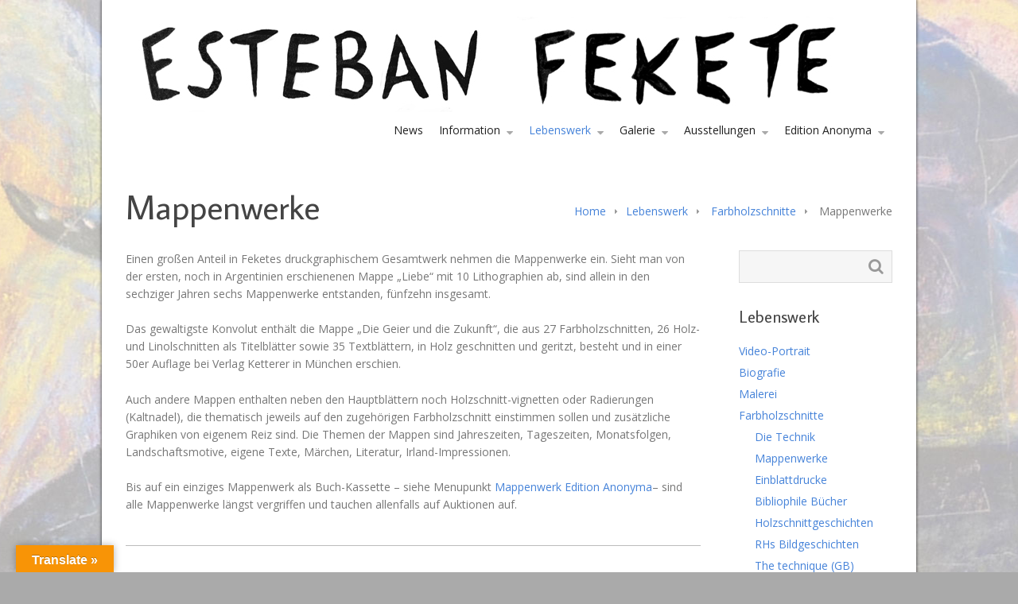

--- FILE ---
content_type: text/html; charset=UTF-8
request_url: https://www.esteban-fekete.de/wp/lebenswerk/farbholzschnitte/mappenwerke/
body_size: 14229
content:
<!DOCTYPE html>
<html lang="de">
<head>
    <meta charset="UTF-8" />    
    <link rel="pingback" href="https://www.esteban-fekete.de/wp/xmlrpc.php" />
    <title>Mappenwerke | Esteban Fekete</title>
    <meta name='robots' content='max-image-preview:large' />
<link rel='dns-prefetch' href='//translate.google.com' />
<link rel='dns-prefetch' href='//s.w.org' />
<link rel="alternate" type="application/rss+xml" title="Esteban Fekete &raquo; Feed" href="https://www.esteban-fekete.de/wp/feed/" />
<link rel="alternate" type="application/rss+xml" title="Esteban Fekete &raquo; Kommentar-Feed" href="https://www.esteban-fekete.de/wp/comments/feed/" />
		<script type="text/javascript">
			window._wpemojiSettings = {"baseUrl":"https:\/\/s.w.org\/images\/core\/emoji\/13.1.0\/72x72\/","ext":".png","svgUrl":"https:\/\/s.w.org\/images\/core\/emoji\/13.1.0\/svg\/","svgExt":".svg","source":{"concatemoji":"https:\/\/www.esteban-fekete.de\/wp\/wp-includes\/js\/wp-emoji-release.min.js?ver=5.8.12"}};
			!function(e,a,t){var n,r,o,i=a.createElement("canvas"),p=i.getContext&&i.getContext("2d");function s(e,t){var a=String.fromCharCode;p.clearRect(0,0,i.width,i.height),p.fillText(a.apply(this,e),0,0);e=i.toDataURL();return p.clearRect(0,0,i.width,i.height),p.fillText(a.apply(this,t),0,0),e===i.toDataURL()}function c(e){var t=a.createElement("script");t.src=e,t.defer=t.type="text/javascript",a.getElementsByTagName("head")[0].appendChild(t)}for(o=Array("flag","emoji"),t.supports={everything:!0,everythingExceptFlag:!0},r=0;r<o.length;r++)t.supports[o[r]]=function(e){if(!p||!p.fillText)return!1;switch(p.textBaseline="top",p.font="600 32px Arial",e){case"flag":return s([127987,65039,8205,9895,65039],[127987,65039,8203,9895,65039])?!1:!s([55356,56826,55356,56819],[55356,56826,8203,55356,56819])&&!s([55356,57332,56128,56423,56128,56418,56128,56421,56128,56430,56128,56423,56128,56447],[55356,57332,8203,56128,56423,8203,56128,56418,8203,56128,56421,8203,56128,56430,8203,56128,56423,8203,56128,56447]);case"emoji":return!s([10084,65039,8205,55357,56613],[10084,65039,8203,55357,56613])}return!1}(o[r]),t.supports.everything=t.supports.everything&&t.supports[o[r]],"flag"!==o[r]&&(t.supports.everythingExceptFlag=t.supports.everythingExceptFlag&&t.supports[o[r]]);t.supports.everythingExceptFlag=t.supports.everythingExceptFlag&&!t.supports.flag,t.DOMReady=!1,t.readyCallback=function(){t.DOMReady=!0},t.supports.everything||(n=function(){t.readyCallback()},a.addEventListener?(a.addEventListener("DOMContentLoaded",n,!1),e.addEventListener("load",n,!1)):(e.attachEvent("onload",n),a.attachEvent("onreadystatechange",function(){"complete"===a.readyState&&t.readyCallback()})),(n=t.source||{}).concatemoji?c(n.concatemoji):n.wpemoji&&n.twemoji&&(c(n.twemoji),c(n.wpemoji)))}(window,document,window._wpemojiSettings);
		</script>
		<style type="text/css">
img.wp-smiley,
img.emoji {
	display: inline !important;
	border: none !important;
	box-shadow: none !important;
	height: 1em !important;
	width: 1em !important;
	margin: 0 .07em !important;
	vertical-align: -0.1em !important;
	background: none !important;
	padding: 0 !important;
}
</style>
	<link rel='stylesheet' id='contact-form-7-css'  href='https://www.esteban-fekete.de/wp/wp-content/plugins/contact-form-7/includes/css/styles.css?ver=5.5.3' type='text/css' media='all' />
<link rel='stylesheet' id='google-language-translator-css'  href='https://www.esteban-fekete.de/wp/wp-content/plugins/google-language-translator/css/style.css?ver=6.0.13' type='text/css' media='' />
<link rel='stylesheet' id='glt-toolbar-styles-css'  href='https://www.esteban-fekete.de/wp/wp-content/plugins/google-language-translator/css/toolbar.css?ver=6.0.13' type='text/css' media='' />
<link rel='stylesheet' id='dashicons-css'  href='https://www.esteban-fekete.de/wp/wp-includes/css/dashicons.min.css?ver=5.8.12' type='text/css' media='all' />
<link rel='stylesheet' id='thickbox-css'  href='https://www.esteban-fekete.de/wp/wp-includes/js/thickbox/thickbox.css?ver=5.8.12' type='text/css' media='all' />
<link rel='stylesheet' id='cpotheme-shortcodes-css'  href='https://www.esteban-fekete.de/wp/wp-content/themes/intuition/core/css/base.css?ver=5.8.12' type='text/css' media='all' />
<link rel='stylesheet' id='cpotheme-colorpicker-css'  href='https://www.esteban-fekete.de/wp/wp-content/themes/intuition/core/css/prettyphoto.css?ver=5.8.12' type='text/css' media='all' />
<link rel='stylesheet' id='cpotheme-fontawesome-css'  href='https://www.esteban-fekete.de/wp/wp-content/themes/intuition/core/css/fontawesome.css?ver=5.8.12' type='text/css' media='all' />
<link rel='stylesheet' id='cpotheme-main-css'  href='https://www.esteban-fekete.de/wp/wp-content/themes/intuition/style.css?ver=5.8.12' type='text/css' media='all' />
<link rel='stylesheet' id='cpotheme-responsive-css'  href='https://www.esteban-fekete.de/wp/wp-content/themes/intuition/style-responsive.css?ver=5.8.12' type='text/css' media='all' />
<link rel='stylesheet' id='slb_core-css'  href='https://www.esteban-fekete.de/wp/wp-content/plugins/simple-lightbox/client/css/app.css?ver=2.9.3' type='text/css' media='all' />
<link rel='stylesheet' id='synved-shortcode-jquery-ui-css'  href='https://www.esteban-fekete.de/wp/wp-content/plugins/synved-shortcodes/synved-shortcode/jqueryUI/css/snvdshc/jquery-ui-1.9.2.custom.min.css?ver=1.9.2' type='text/css' media='all' />
<link rel='stylesheet' id='synved-shortcode-layout-css'  href='https://www.esteban-fekete.de/wp/wp-content/plugins/synved-shortcodes/synved-shortcode/style/layout.css?ver=1.0' type='text/css' media='all' />
<link rel='stylesheet' id='synved-shortcode-jquery-ui-custom-css'  href='https://www.esteban-fekete.de/wp/wp-content/plugins/synved-shortcodes/synved-shortcode/style/jquery-ui.css?ver=1.0' type='text/css' media='all' />
<!--n2css--><!--n2js--><script type='text/javascript' src='https://www.esteban-fekete.de/wp/wp-includes/js/jquery/jquery.min.js?ver=3.6.0' id='jquery-core-js'></script>
<script type='text/javascript' src='https://www.esteban-fekete.de/wp/wp-includes/js/jquery/jquery-migrate.min.js?ver=3.3.2' id='jquery-migrate-js'></script>
<script type='text/javascript' src='https://www.esteban-fekete.de/wp/wp-includes/js/jquery/ui/core.min.js?ver=1.12.1' id='jquery-ui-core-js'></script>
<script type='text/javascript' src='https://www.esteban-fekete.de/wp/wp-content/themes/intuition/core/scripts/core.js?ver=5.8.12' id='cpotheme_core-js'></script>
<script type='text/javascript' src='https://www.esteban-fekete.de/wp/wp-content/themes/intuition/scripts/general.js?ver=5.8.12' id='cpotheme_general-js'></script>
<script type='text/javascript' src='https://www.esteban-fekete.de/wp/wp-content/themes/intuition/core/scripts/jquery-cycle.js?ver=5.8.12' id='cpotheme_jquery_cycle-js'></script>
<script type='text/javascript' src='https://www.esteban-fekete.de/wp/wp-content/themes/intuition/core/scripts/jquery-prettyphoto.js?ver=5.8.12' id='cpotheme_jquery_prettyphoto-js'></script>
<script type='text/javascript' src='https://www.esteban-fekete.de/wp/wp-content/plugins/synved-shortcodes/synved-shortcode/script/jquery.ba-bbq.min.js?ver=1.2.1' id='jquery-babbq-js'></script>
<script type='text/javascript' src='https://www.esteban-fekete.de/wp/wp-content/plugins/synved-shortcodes/synved-shortcode/script/jquery.scrolltab.js?ver=1.0' id='jquery-scrolltab-js'></script>
<script type='text/javascript' src='https://www.esteban-fekete.de/wp/wp-includes/js/jquery/ui/tabs.min.js?ver=1.12.1' id='jquery-ui-tabs-js'></script>
<script type='text/javascript' src='https://www.esteban-fekete.de/wp/wp-includes/js/jquery/ui/accordion.min.js?ver=1.12.1' id='jquery-ui-accordion-js'></script>
<script type='text/javascript' src='https://www.esteban-fekete.de/wp/wp-includes/js/jquery/ui/controlgroup.min.js?ver=1.12.1' id='jquery-ui-controlgroup-js'></script>
<script type='text/javascript' src='https://www.esteban-fekete.de/wp/wp-includes/js/jquery/ui/checkboxradio.min.js?ver=1.12.1' id='jquery-ui-checkboxradio-js'></script>
<script type='text/javascript' src='https://www.esteban-fekete.de/wp/wp-includes/js/jquery/ui/button.min.js?ver=1.12.1' id='jquery-ui-button-js'></script>
<script type='text/javascript' src='https://www.esteban-fekete.de/wp/wp-content/plugins/synved-shortcodes/synved-shortcode/script/jquery-unselectable.js?ver=1.0.0' id='jquery-unselectable-js'></script>
<script type='text/javascript' src='https://www.esteban-fekete.de/wp/wp-includes/js/jquery/ui/mouse.min.js?ver=1.12.1' id='jquery-ui-mouse-js'></script>
<script type='text/javascript' src='https://www.esteban-fekete.de/wp/wp-includes/js/jquery/ui/slider.min.js?ver=1.12.1' id='jquery-ui-slider-js'></script>
<script type='text/javascript' src='https://www.esteban-fekete.de/wp/wp-content/plugins/synved-shortcodes/synved-shortcode/script/base.js?ver=1.0' id='synved-shortcode-base-js'></script>
<script type='text/javascript' src='https://www.esteban-fekete.de/wp/wp-content/plugins/synved-shortcodes/synved-shortcode/script/custom.js?ver=1.0' id='synved-shortcode-custom-js'></script>
<link rel="https://api.w.org/" href="https://www.esteban-fekete.de/wp/wp-json/" /><link rel="alternate" type="application/json" href="https://www.esteban-fekete.de/wp/wp-json/wp/v2/pages/616" /><link rel="EditURI" type="application/rsd+xml" title="RSD" href="https://www.esteban-fekete.de/wp/xmlrpc.php?rsd" />
<link rel="wlwmanifest" type="application/wlwmanifest+xml" href="https://www.esteban-fekete.de/wp/wp-includes/wlwmanifest.xml" /> 
<meta name="generator" content="WordPress 5.8.12" />
<link rel="canonical" href="https://www.esteban-fekete.de/wp/lebenswerk/farbholzschnitte/mappenwerke/" />
<link rel='shortlink' href='https://www.esteban-fekete.de/wp/?p=616' />
<link rel="alternate" type="application/json+oembed" href="https://www.esteban-fekete.de/wp/wp-json/oembed/1.0/embed?url=https%3A%2F%2Fwww.esteban-fekete.de%2Fwp%2Flebenswerk%2Ffarbholzschnitte%2Fmappenwerke%2F" />
<link rel="alternate" type="text/xml+oembed" href="https://www.esteban-fekete.de/wp/wp-json/oembed/1.0/embed?url=https%3A%2F%2Fwww.esteban-fekete.de%2Fwp%2Flebenswerk%2Ffarbholzschnitte%2Fmappenwerke%2F&#038;format=xml" />
	<style type="text/css">
		.chi_display_header {
			background-repeat:no-repeat;
			background-position:center center;
		}
	</style>
<style>p.hello{font-size:12px;color:darkgray;}#google_language_translator,#flags{text-align:left;}#google_language_translator{clear:both;}#flags{width:165px;}#flags a{display:inline-block;margin-right:2px;}#google_language_translator{width:auto!important;}.goog-tooltip{display: none!important;}.goog-tooltip:hover{display: none!important;}.goog-text-highlight{background-color:transparent!important;border:none!important;box-shadow:none!important;}#google_language_translator select.goog-te-combo{color:#32373c;}#google_language_translator{color:transparent;}body{top:0px!important;}#goog-gt-tt{display:none!important;}#glt-translate-trigger{left:20px;right:auto;}#glt-translate-trigger > span{color:#ffffff;}#glt-translate-trigger{background:#f89406;}.goog-te-gadget .goog-te-combo{width:100%;}</style><link type="image/x-icon" href="https://www.esteban-fekete.de/wp/wp-content/uploads/favicon.ico" rel="icon" /><meta name="viewport" content="width=device-width, initial-scale=1.0, maximum-scale=1.0, user-scalable=0"/>
<style type="text/css"></style>
<style type="text/css" id="custom-background-css">
body.custom-background { background-image: url("https://www.esteban-fekete.de/wp/wp-content/uploads/fekete-bg21.jpg"); background-position: center top; background-size: auto; background-repeat: repeat-y; background-attachment: fixed; }
</style>
	    
	<style type="text/css">
		

				a:link, a:visited,
		.primary-color,
		.menu-main .current_page_ancestor > a,
		.menu-main .current-menu-item > a { color:#4683d9; }
		.primary-color-bg,
		.menu-portfolio .current-cat a { background-color:#4683d9; }
		
				.button-default, .button-default:link, .button-default:visited, input[type=submit] { background:#4683d9;
			background:-moz-linear-gradient(top, #4683d9 0%, #1451a7 100%);
			background:-webkit-linear-gradient(top, #4683d9 0%,#1451a7 100%); 
			background:linear-gradient(to bottom, #4683d9 0%,#1451a7 100%);
			filter:progid:DXImageTransform.Microsoft.gradient( startColorstr='#4683d9', endColorstr='#1451a7',GradientType=0 );
			text-shadow:0 -1px 0 rgba(0, 0, 0, 0.5); border-color:#1451a7; }
		.button-default:hover, input[type=submit]:hover { background:#4683d9; }
				
    </style>
	<link href="https://fonts.googleapis.com/css?family=Average+Sans" rel="stylesheet" type="text/css"><link href="https://fonts.googleapis.com/css?family=Open+Sans" rel="stylesheet" type="text/css"><style type="text/css">#shShutter { display:none; }
div#shDisplay { display:none; }

.ngg-gallery-thumbnail-box { background-color:#fff}
.ngg-gallery-thumbnail { 
margin-top: 0px !important;
margin-bottom: 10px !important;
margin-left: 0px !important;
margin-right: 10px !important;
}

table { border: 0px; cellpadding: 0px}

.slider-slides .slide { height: 300px; }
.slider-slides .container { height: 300px; }
.slider-slides { height: 300px; }

.slider-slides .slide-textbox:link, .slider-slides .slide-textbox:visited { background: transparent; border: 0px }

.slider-slides .slide-textbox .slide-title { color: white; }
.slider-slides .slide-textbox:link, .slider-slides .slide-textbox:visited { color: white; }

.book_wrapper {
background-image: none !important;
background-color: #fff !important;
border: 0px !important;
}
table, tr, th, td { padding: 0px !important }

.gallery .gallery-caption { padding: 5px !important }

.slide-textbox { display: none; }

.comments-closed {
    display: none;
}
span.slb_template_tag.slb_template_tag_item.slb_template_tag_item_title {
    display: none;
}

.wrapper-boxed {
    width: 80% !important;
    max-width: 80% !important;
}
.content {
    width: 75% !important;
}
.sidebar {
    width: 20% !important;
}
.chi_display_header {
    background-size: cover;
    width: 100% !important;
}</style></head>

<body data-rsssl=1 class="page-template-default page page-id-616 page-child parent-pageid-3233 custom-background">
	<div class="outer" id="top">
	
		<div class="wrapper wrapper-boxed">
			<div id="topbar" class="topbar">
				<div class="container">
					<div id="topmenu" class="topmenu">
											</div>
					
										<div id="social" class="social"></div>					<div class="clear"></div>
				</div>
			</div>
			<header id="header" class="header">
				<div class="container">
					<div id="logo" class="logo"><a class="site-logo" href="https://www.esteban-fekete.de/wp"><img src="https://www.esteban-fekete.de/wp/wp-content/uploads/9b900x120.jpg" alt="Esteban Fekete"/></a><span class="title site-title hidden"><a href="https://www.esteban-fekete.de/wp">Esteban Fekete</a></span></div>					
					<ul id="menu-main" class="menu-main nav_main"><li id="menu-item-2386" class="menu-item menu-item-type-taxonomy menu-item-object-category"><a href="https://www.esteban-fekete.de/wp/blog/category/news/">News</a></li>
<li id="menu-item-1578" class="menu-item menu-item-type-post_type menu-item-object-page menu-item-has-children has_children has-children"><a href="https://www.esteban-fekete.de/wp/information/">Information</a>
<ul class="sub-menu">
	<li id="menu-item-47" class="menu-item menu-item-type-post_type menu-item-object-page"><a href="https://www.esteban-fekete.de/wp/information/vorwort/">Vorwort</a></li>
	<li id="menu-item-705" class="menu-item menu-item-type-post_type menu-item-object-page"><a href="https://www.esteban-fekete.de/wp/information/impressum/">Impressum</a></li>
	<li id="menu-item-8252" class="menu-item menu-item-type-post_type menu-item-object-page"><a href="https://www.esteban-fekete.de/wp/information/in-eigener-sache/">In eigener Sache</a></li>
	<li id="menu-item-8253" class="menu-item menu-item-type-post_type menu-item-object-page"><a href="https://www.esteban-fekete.de/wp/information/preface/">Preface (GB)</a></li>
</ul>
</li>
<li id="menu-item-1678" class="menu-item menu-item-type-post_type menu-item-object-page current-page-ancestor current-menu-ancestor current_page_ancestor menu-item-has-children has_children has-children"><a href="https://www.esteban-fekete.de/wp/lebenswerk/">Lebenswerk</a>
<ul class="sub-menu">
	<li id="menu-item-72" class="menu-item menu-item-type-post_type menu-item-object-page"><a href="https://www.esteban-fekete.de/wp/lebenswerk/video-portrait/">Video-Portrait</a></li>
	<li id="menu-item-78" class="menu-item menu-item-type-post_type menu-item-object-page menu-item-has-children has_children has-children"><a href="https://www.esteban-fekete.de/wp/lebenswerk/biografie/">Biografie</a>
	<ul class="sub-menu">
		<li id="menu-item-96" class="menu-item menu-item-type-post_type menu-item-object-page"><a href="https://www.esteban-fekete.de/wp/lebenswerk/biografie/abschied-esteban/">Abschied Esteban Fekete</a></li>
		<li id="menu-item-99" class="menu-item menu-item-type-post_type menu-item-object-page"><a href="https://www.esteban-fekete.de/wp/lebenswerk/biografie/abschied-maria/">Abschied Maria Fekete</a></li>
	</ul>
</li>
	<li id="menu-item-81" class="menu-item menu-item-type-post_type menu-item-object-page menu-item-has-children has_children has-children"><a href="https://www.esteban-fekete.de/wp/lebenswerk/malerei/">Malerei</a>
	<ul class="sub-menu">
		<li id="menu-item-565" class="menu-item menu-item-type-post_type menu-item-object-page"><a href="https://www.esteban-fekete.de/wp/lebenswerk/malerei/mischtechniken/">Mischtechniken</a></li>
		<li id="menu-item-562" class="menu-item menu-item-type-post_type menu-item-object-page"><a href="https://www.esteban-fekete.de/wp/lebenswerk/malerei/hinterglasbilder-3/">Hinterglasbilder</a></li>
		<li id="menu-item-568" class="menu-item menu-item-type-post_type menu-item-object-page"><a href="https://www.esteban-fekete.de/wp/lebenswerk/malerei/pastelle/">Pastelle</a></li>
	</ul>
</li>
	<li id="menu-item-3235" class="menu-item menu-item-type-post_type menu-item-object-page current-page-ancestor current-menu-ancestor current-menu-parent current-page-parent current_page_parent current_page_ancestor menu-item-has-children has_children has-children"><a href="https://www.esteban-fekete.de/wp/lebenswerk/farbholzschnitte/">Farbholzschnitte</a>
	<ul class="sub-menu">
		<li id="menu-item-600" class="menu-item menu-item-type-post_type menu-item-object-page"><a href="https://www.esteban-fekete.de/wp/lebenswerk/farbholzschnitte/die-technik/">Die Technik</a></li>
		<li id="menu-item-668" class="menu-item menu-item-type-post_type menu-item-object-page current-menu-item page_item page-item-616 current_page_item"><a href="https://www.esteban-fekete.de/wp/lebenswerk/farbholzschnitte/mappenwerke/">Mappenwerke</a></li>
		<li id="menu-item-672" class="menu-item menu-item-type-post_type menu-item-object-page"><a href="https://www.esteban-fekete.de/wp/lebenswerk/farbholzschnitte/einblattdrucke/">Einblattdrucke</a></li>
		<li id="menu-item-678" class="menu-item menu-item-type-post_type menu-item-object-page"><a href="https://www.esteban-fekete.de/wp/lebenswerk/farbholzschnitte/bibliophile-buecher/">Bibliophile Bücher</a></li>
		<li id="menu-item-682" class="menu-item menu-item-type-post_type menu-item-object-page"><a href="https://www.esteban-fekete.de/wp/lebenswerk/farbholzschnitte/holzschnittgeschichten/">Holzschnittgeschichten</a></li>
		<li id="menu-item-6592" class="menu-item menu-item-type-post_type menu-item-object-page"><a href="https://www.esteban-fekete.de/wp/lebenswerk/farbholzschnitte/bildgeschichten-von-dr-roland-held/">RHs Bildgeschichten</a></li>
	</ul>
</li>
	<li id="menu-item-87" class="menu-item menu-item-type-post_type menu-item-object-page"><a href="https://www.esteban-fekete.de/wp/lebenswerk/zeichnungen/">Zeichnungen</a></li>
	<li id="menu-item-90" class="menu-item menu-item-type-post_type menu-item-object-page menu-item-has-children has_children has-children"><a href="https://www.esteban-fekete.de/wp/lebenswerk/kostbarkeiten/">Kostbarkeiten</a>
	<ul class="sub-menu">
		<li id="menu-item-699" class="menu-item menu-item-type-post_type menu-item-object-page"><a href="https://www.esteban-fekete.de/wp/lebenswerk/kostbarkeiten/briefmarken/">Briefmarken</a></li>
		<li id="menu-item-700" class="menu-item menu-item-type-post_type menu-item-object-page"><a href="https://www.esteban-fekete.de/wp/lebenswerk/kostbarkeiten/emailarbeiten-als-gemaelde/">Emailarbeiten</a></li>
		<li id="menu-item-701" class="menu-item menu-item-type-post_type menu-item-object-page"><a href="https://www.esteban-fekete.de/wp/lebenswerk/kostbarkeiten/kachelmalerei/">Kachelmalerei</a></li>
		<li id="menu-item-702" class="menu-item menu-item-type-post_type menu-item-object-page"><a href="https://www.esteban-fekete.de/wp/lebenswerk/kostbarkeiten/plastiken/">Plastiken</a></li>
		<li id="menu-item-703" class="menu-item menu-item-type-post_type menu-item-object-page"><a href="https://www.esteban-fekete.de/wp/lebenswerk/kostbarkeiten/porzellanmalerei/">Porzellanmalerei</a></li>
	</ul>
</li>
	<li id="menu-item-93" class="menu-item menu-item-type-post_type menu-item-object-page"><a href="https://www.esteban-fekete.de/wp/lebenswerk/publikationen/">Publikationen</a></li>
	<li id="menu-item-4694" class="menu-item menu-item-type-post_type menu-item-object-page"><a href="https://www.esteban-fekete.de/wp/lebenswerk/anekdoten/">Anekdoten u. Erinnerungen</a></li>
</ul>
</li>
<li id="menu-item-22" class="menu-item menu-item-type-post_type menu-item-object-page menu-item-has-children has_children has-children"><a href="https://www.esteban-fekete.de/wp/galerie/">Galerie</a>
<ul class="sub-menu">
	<li id="menu-item-844" class="menu-item menu-item-type-post_type menu-item-object-page"><a href="https://www.esteban-fekete.de/wp/galerie/werkverzeichnis-i-3/">Werkverz. I (1956 -1971)</a></li>
	<li id="menu-item-433" class="menu-item menu-item-type-post_type menu-item-object-page"><a href="https://www.esteban-fekete.de/wp/galerie/werkverz-ii-1971-1981/">Werkverz. II (1971 – 1981)</a></li>
	<li id="menu-item-284" class="menu-item menu-item-type-post_type menu-item-object-page"><a href="https://www.esteban-fekete.de/wp/galerie/werkverzeichnis-ii/">Werkverz. III (1981 – 1989)</a></li>
	<li id="menu-item-283" class="menu-item menu-item-type-post_type menu-item-object-page"><a href="https://www.esteban-fekete.de/wp/galerie/werkverzeichnis-iv/">Werkverz. IV (1989 – 1999)</a></li>
	<li id="menu-item-338" class="menu-item menu-item-type-post_type menu-item-object-page"><a href="https://www.esteban-fekete.de/wp/galerie/werkverz-v-1999-2008/">Werkverz. V (1999 – 2008)</a></li>
	<li id="menu-item-348" class="menu-item menu-item-type-post_type menu-item-object-page menu-item-has-children has_children has-children"><a href="https://www.esteban-fekete.de/wp/galerie/malerei/">Malerei</a>
	<ul class="sub-menu">
		<li id="menu-item-420" class="menu-item menu-item-type-post_type menu-item-object-page"><a href="https://www.esteban-fekete.de/wp/galerie/malerei/oelgemaelde/">Ölgemälde</a></li>
		<li id="menu-item-418" class="menu-item menu-item-type-post_type menu-item-object-page"><a href="https://www.esteban-fekete.de/wp/galerie/malerei/pastelle/">Pastelle</a></li>
		<li id="menu-item-401" class="menu-item menu-item-type-post_type menu-item-object-page"><a href="https://www.esteban-fekete.de/wp/galerie/malerei/hinterglasbilder/">Hinterglasbilder</a></li>
	</ul>
</li>
	<li id="menu-item-416" class="menu-item menu-item-type-post_type menu-item-object-page"><a href="https://www.esteban-fekete.de/wp/galerie/zeichnungen/">Zeichnungen</a></li>
</ul>
</li>
<li id="menu-item-21" class="menu-item menu-item-type-post_type menu-item-object-page menu-item-has-children has_children has-children"><a href="https://www.esteban-fekete.de/wp/ausstellungen/">Ausstellungen</a>
<ul class="sub-menu">
	<li id="menu-item-3367" class="menu-item menu-item-type-custom menu-item-object-custom menu-item-has-children has_children has-children"><a href="https://www.esteban-fekete.de/wp/blog/category/ausstellungen/termine/">Termine</a>
	<ul class="sub-menu">
		<li id="menu-item-735" class="menu-item menu-item-type-post_type menu-item-object-page"><a href="https://www.esteban-fekete.de/wp/ausstellungen/termine/historie/">Historie heute – 1990</a></li>
		<li id="menu-item-1767" class="menu-item menu-item-type-post_type menu-item-object-page"><a href="https://www.esteban-fekete.de/wp/ausstellungen/termine/historie-1989-1970/">Historie 1989 – 1970</a></li>
		<li id="menu-item-1770" class="menu-item menu-item-type-post_type menu-item-object-page"><a href="https://www.esteban-fekete.de/wp/ausstellungen/termine/historie-1969-1950/">Historie 1969 – 1950</a></li>
	</ul>
</li>
	<li id="menu-item-712" class="menu-item menu-item-type-post_type menu-item-object-page menu-item-has-children has_children has-children"><a href="https://www.esteban-fekete.de/wp/ausstellungen/fekete-stiftung/">Fekete-Stiftung</a>
	<ul class="sub-menu">
		<li id="menu-item-3563" class="menu-item menu-item-type-post_type menu-item-object-page"><a href="https://www.esteban-fekete.de/wp/ausstellungen/fekete-stiftung/fekete-kabinett-2/">Fekete – Kabinett bis 2018</a></li>
	</ul>
</li>
	<li id="menu-item-716" class="menu-item menu-item-type-post_type menu-item-object-page"><a href="https://www.esteban-fekete.de/wp/ausstellungen/bessunger-forst/">Bessunger Forst bis 2020</a></li>
	<li id="menu-item-720" class="menu-item menu-item-type-post_type menu-item-object-page"><a href="https://www.esteban-fekete.de/wp/ausstellungen/rathaus-rossdorf/">Rathaus Roßdorf</a></li>
	<li id="menu-item-725" class="menu-item menu-item-type-post_type menu-item-object-page"><a href="https://www.esteban-fekete.de/wp/ausstellungen/weingut-edling/">Weingut Edling</a></li>
	<li id="menu-item-728" class="menu-item menu-item-type-post_type menu-item-object-page menu-item-has-children has_children has-children"><a href="https://www.esteban-fekete.de/wp/ausstellungen/gundernhausen/">Gundernhausen</a>
	<ul class="sub-menu">
		<li id="menu-item-741" class="menu-item menu-item-type-post_type menu-item-object-page"><a href="https://www.esteban-fekete.de/wp/ausstellungen/gundernhausen/klasse-3a-2004/">Klasse 3a / 2004</a></li>
		<li id="menu-item-744" class="menu-item menu-item-type-post_type menu-item-object-page"><a href="https://www.esteban-fekete.de/wp/ausstellungen/gundernhausen/klasse-34-2012/">Klasse 3+4 / 2012</a></li>
	</ul>
</li>
	<li id="menu-item-8207" class="menu-item menu-item-type-post_type menu-item-object-page menu-item-has-children has_children has-children"><a href="https://www.esteban-fekete.de/wp/ausstellungen/ev-brueckenkirche-heldenbergen/">Ev. Brückenkirche Heldenbergen</a>
	<ul class="sub-menu">
		<li id="menu-item-8209" class="menu-item menu-item-type-post_type menu-item-object-page"><a href="https://www.esteban-fekete.de/wp/ausstellungen/ev-brueckenkirche-heldenbergen/das-altarbild/">Das Altarbild</a></li>
		<li id="menu-item-8208" class="menu-item menu-item-type-post_type menu-item-object-page"><a href="https://www.esteban-fekete.de/wp/ausstellungen/ev-brueckenkirche-heldenbergen/erzengel-michael-mit-der-seelenwaage/">Erzengel Michael mit der Seelenwaage</a></li>
	</ul>
</li>
	<li id="menu-item-6503" class="menu-item menu-item-type-post_type menu-item-object-page"><a href="https://www.esteban-fekete.de/wp/ausstellungen/kirchgem-stieghorst/">KirchGem. Stieghorst</a></li>
</ul>
</li>
<li id="menu-item-1590" class="menu-item menu-item-type-post_type menu-item-object-page menu-item-has-children has_children has-children"><a href="https://www.esteban-fekete.de/wp/edition-anonyma/">Edition Anonyma</a>
<ul class="sub-menu">
	<li id="menu-item-3028" class="menu-item menu-item-type-post_type menu-item-object-page"><a href="https://www.esteban-fekete.de/wp/edition-anonyma/publikationen/">Publikationen</a></li>
	<li id="menu-item-3033" class="menu-item menu-item-type-post_type menu-item-object-page"><a href="https://www.esteban-fekete.de/wp/edition-anonyma/farbholzschnitte/">Farbholzschnitte</a></li>
	<li id="menu-item-3193" class="menu-item menu-item-type-post_type menu-item-object-page"><a href="https://www.esteban-fekete.de/wp/edition-anonyma/mappenwerke/">Mappenwerke</a></li>
	<li id="menu-item-3176" class="menu-item menu-item-type-post_type menu-item-object-page"><a href="https://www.esteban-fekete.de/wp/edition-anonyma/malerei/">Malerei</a></li>
	<li id="menu-item-3190" class="menu-item menu-item-type-post_type menu-item-object-page"><a href="https://www.esteban-fekete.de/wp/edition-anonyma/zeichnungen/">Zeichnungen</a></li>
</ul>
</li>
</ul><div class="clear"></div>					
					<select id="menu-mobile" class="menu-mobile"><option value="#">Go To...</option><option value="https://www.esteban-fekete.de/wp/blog/category/news/"> News</option><option value="https://www.esteban-fekete.de/wp/information/"> Information</option><option value="https://www.esteban-fekete.de/wp/information/vorwort/">- Vorwort</option><option value="https://www.esteban-fekete.de/wp/information/impressum/">- Impressum</option><option value="https://www.esteban-fekete.de/wp/information/in-eigener-sache/">- In eigener Sache</option><option value="https://www.esteban-fekete.de/wp/information/preface/">- Preface (GB)</option><option value="https://www.esteban-fekete.de/wp/lebenswerk/"> Lebenswerk</option><option value="https://www.esteban-fekete.de/wp/lebenswerk/video-portrait/">- Video-Portrait</option><option value="https://www.esteban-fekete.de/wp/lebenswerk/biografie/">- Biografie</option><option value="https://www.esteban-fekete.de/wp/lebenswerk/biografie/abschied-esteban/">-- Abschied Esteban Fekete</option><option value="https://www.esteban-fekete.de/wp/lebenswerk/biografie/abschied-maria/">-- Abschied Maria Fekete</option><option value="https://www.esteban-fekete.de/wp/lebenswerk/malerei/">- Malerei</option><option value="https://www.esteban-fekete.de/wp/lebenswerk/malerei/mischtechniken/">-- Mischtechniken</option><option value="https://www.esteban-fekete.de/wp/lebenswerk/malerei/hinterglasbilder-3/">-- Hinterglasbilder</option><option value="https://www.esteban-fekete.de/wp/lebenswerk/malerei/pastelle/">-- Pastelle</option><option value="https://www.esteban-fekete.de/wp/lebenswerk/farbholzschnitte/">- Farbholzschnitte</option><option value="https://www.esteban-fekete.de/wp/lebenswerk/farbholzschnitte/die-technik/">-- Die Technik</option><option value="https://www.esteban-fekete.de/wp/lebenswerk/farbholzschnitte/mappenwerke/">-- Mappenwerke</option><option value="https://www.esteban-fekete.de/wp/lebenswerk/farbholzschnitte/einblattdrucke/">-- Einblattdrucke</option><option value="https://www.esteban-fekete.de/wp/lebenswerk/farbholzschnitte/bibliophile-buecher/">-- Bibliophile Bücher</option><option value="https://www.esteban-fekete.de/wp/lebenswerk/farbholzschnitte/holzschnittgeschichten/">-- Holzschnittgeschichten</option><option value="https://www.esteban-fekete.de/wp/lebenswerk/farbholzschnitte/bildgeschichten-von-dr-roland-held/">-- RHs Bildgeschichten</option><option value="https://www.esteban-fekete.de/wp/lebenswerk/zeichnungen/">- Zeichnungen</option><option value="https://www.esteban-fekete.de/wp/lebenswerk/kostbarkeiten/">- Kostbarkeiten</option><option value="https://www.esteban-fekete.de/wp/lebenswerk/kostbarkeiten/briefmarken/">-- Briefmarken</option><option value="https://www.esteban-fekete.de/wp/lebenswerk/kostbarkeiten/emailarbeiten-als-gemaelde/">-- Emailarbeiten</option><option value="https://www.esteban-fekete.de/wp/lebenswerk/kostbarkeiten/kachelmalerei/">-- Kachelmalerei</option><option value="https://www.esteban-fekete.de/wp/lebenswerk/kostbarkeiten/plastiken/">-- Plastiken</option><option value="https://www.esteban-fekete.de/wp/lebenswerk/kostbarkeiten/porzellanmalerei/">-- Porzellanmalerei</option><option value="https://www.esteban-fekete.de/wp/lebenswerk/publikationen/">- Publikationen</option><option value="https://www.esteban-fekete.de/wp/lebenswerk/anekdoten/">- Anekdoten u. Erinnerungen</option><option value="https://www.esteban-fekete.de/wp/galerie/"> Galerie</option><option value="https://www.esteban-fekete.de/wp/galerie/werkverzeichnis-i-3/">- Werkverz. I (1956 -1971)</option><option value="https://www.esteban-fekete.de/wp/galerie/werkverz-ii-1971-1981/">- Werkverz. II (1971 – 1981)</option><option value="https://www.esteban-fekete.de/wp/galerie/werkverzeichnis-ii/">- Werkverz. III (1981 – 1989)</option><option value="https://www.esteban-fekete.de/wp/galerie/werkverzeichnis-iv/">- Werkverz. IV (1989 – 1999)</option><option value="https://www.esteban-fekete.de/wp/galerie/werkverz-v-1999-2008/">- Werkverz. V (1999 – 2008)</option><option value="https://www.esteban-fekete.de/wp/galerie/malerei/">- Malerei</option><option value="https://www.esteban-fekete.de/wp/galerie/malerei/oelgemaelde/">-- Ölgemälde</option><option value="https://www.esteban-fekete.de/wp/galerie/malerei/pastelle/">-- Pastelle</option><option value="https://www.esteban-fekete.de/wp/galerie/malerei/hinterglasbilder/">-- Hinterglasbilder</option><option value="https://www.esteban-fekete.de/wp/galerie/zeichnungen/">- Zeichnungen</option><option value="https://www.esteban-fekete.de/wp/ausstellungen/"> Ausstellungen</option><option value="https://www.esteban-fekete.de/wp/blog/category/ausstellungen/termine/">- Termine</option><option value="https://www.esteban-fekete.de/wp/ausstellungen/termine/historie/">-- Historie heute – 1990</option><option value="https://www.esteban-fekete.de/wp/ausstellungen/termine/historie-1989-1970/">-- Historie 1989 – 1970</option><option value="https://www.esteban-fekete.de/wp/ausstellungen/termine/historie-1969-1950/">-- Historie 1969 – 1950</option><option value="https://www.esteban-fekete.de/wp/ausstellungen/fekete-stiftung/">- Fekete-Stiftung</option><option value="https://www.esteban-fekete.de/wp/ausstellungen/fekete-stiftung/fekete-kabinett-2/">-- Fekete – Kabinett bis 2018</option><option value="https://www.esteban-fekete.de/wp/ausstellungen/bessunger-forst/">- Bessunger Forst bis 2020</option><option value="https://www.esteban-fekete.de/wp/ausstellungen/rathaus-rossdorf/">- Rathaus Roßdorf</option><option value="https://www.esteban-fekete.de/wp/ausstellungen/weingut-edling/">- Weingut Edling</option><option value="https://www.esteban-fekete.de/wp/ausstellungen/gundernhausen/">- Gundernhausen</option><option value="https://www.esteban-fekete.de/wp/ausstellungen/gundernhausen/klasse-3a-2004/">-- Klasse 3a / 2004</option><option value="https://www.esteban-fekete.de/wp/ausstellungen/gundernhausen/klasse-34-2012/">-- Klasse 3+4 / 2012</option><option value="https://www.esteban-fekete.de/wp/ausstellungen/ev-brueckenkirche-heldenbergen/">- Ev. Brückenkirche Heldenbergen</option><option value="https://www.esteban-fekete.de/wp/ausstellungen/ev-brueckenkirche-heldenbergen/das-altarbild/">-- Das Altarbild</option><option value="https://www.esteban-fekete.de/wp/ausstellungen/ev-brueckenkirche-heldenbergen/erzengel-michael-mit-der-seelenwaage/">-- Erzengel Michael mit der Seelenwaage</option><option value="https://www.esteban-fekete.de/wp/ausstellungen/kirchgem-stieghorst/">- KirchGem. Stieghorst</option><option value="https://www.esteban-fekete.de/wp/edition-anonyma/"> Edition Anonyma</option><option value="https://www.esteban-fekete.de/wp/edition-anonyma/publikationen/">- Publikationen</option><option value="https://www.esteban-fekete.de/wp/edition-anonyma/farbholzschnitte/">- Farbholzschnitte</option><option value="https://www.esteban-fekete.de/wp/edition-anonyma/mappenwerke/">- Mappenwerke</option><option value="https://www.esteban-fekete.de/wp/edition-anonyma/malerei/">- Malerei</option><option value="https://www.esteban-fekete.de/wp/edition-anonyma/zeichnungen/">- Zeichnungen</option><select>					
					<div class='clear'></div>
				</div>
			</header>
						
									
						
				
			

<section id="pagetitle" class="pagetitle">
	<div class="container">
		<div id="breadcrumb" class="breadcrumb"><a href="https://www.esteban-fekete.de/wp">Home</a><a href='https://www.esteban-fekete.de/wp/lebenswerk/'>Lebenswerk</a>
<a href='https://www.esteban-fekete.de/wp/lebenswerk/farbholzschnitte/'>Farbholzschnitte</a>
<span>Mappenwerke</span>
</div>		<h1 class="pagetitle-title">Mappenwerke</h1>
	</div>
</section>
	
<div id="main" class="main">
	<div class="container">
		<section id="content" class="content ">
			<div id="post-616" class="post-616 page type-page status-publish hentry">
				<div class="page-content">
					<p>Einen großen Anteil in Feketes druckgraphischem Gesamtwerk nehmen die Mappenwerke ein. Sieht man von der ersten, noch in Argentinien erschienenen Mappe „Liebe“ mit 10 Lithographien ab, sind allein in den sechziger Jahren sechs Mappenwerke entstanden, fünfzehn insgesamt.</p>
<p>Das gewaltigste Konvolut enthält die Mappe „Die Geier und die Zukunft“, die aus 27 Farbholzschnitten, 26 Holz- und Linolschnitten als Titelblätter sowie 35 Textblättern, in Holz geschnitten und geritzt, besteht und in einer 50er Auflage bei Verlag Ketterer in München erschien.</p>
<p>Auch andere Mappen enthalten neben den Hauptblättern noch Holzschnitt-vignetten oder Radierungen (Kaltnadel), die thematisch jeweils auf den zugehörigen Farbholzschnitt einstimmen sollen und zusätzliche Graphiken von eigenem Reiz sind. Die Themen der Mappen sind Jahreszeiten, Tageszeiten, Monatsfolgen, Landschaftsmotive, eigene Texte, Märchen, Literatur, Irland-Impressionen.</p>
<p>Bis auf ein einziges Mappenwerk als Buch-Kassette – siehe Menupunkt <a href="https://www.esteban-fekete.de/wp/?p=3191">Mappenwerk Edition Anonyma</a>– sind alle Mappenwerke längst vergriffen und tauchen allenfalls auf Auktionen auf.</p>
<hr />
<p><a href="https://www.esteban-fekete.de/wp/wp-content/uploads/702_500.jpg" title="Wv 702 &quot;Die Geister vom Fürstenlager&quot;" rel="gallery[default]" data-slb-active="1" data-slb-asset="1386785493" data-slb-internal="0" data-slb-group="616"><img loading="lazy" class=" wp-image-617 alignright" title="Wv 702 &quot;Die Geister vom Fürstenlager&quot;" src="https://www.esteban-fekete.de/wp/wp-content/uploads/702_500-300x207.jpg" alt="Wv 702 &quot;Die Geister vom Fürstenlager&quot;" width="210" height="145" srcset="https://www.esteban-fekete.de/wp/wp-content/uploads/702_500-300x207.jpg 300w, https://www.esteban-fekete.de/wp/wp-content/uploads/702_500.jpg 500w" sizes="(max-width: 210px) 100vw, 210px" /></a>2001/M15<strong> Motive aus dem Fürstenlager</strong></p>
<p>Mappe mit drei signierten Farbholzschnitten<br />
Verlag: Kunstfreunde Bergstrasse e.V.<br />
Auflage 30 Exemplare<br />
Werk-Nummern 702, 725,726</p>
<hr />
<p><a href="https://www.esteban-fekete.de/wp/wp-content/uploads/574_500.jpg" title="Wv 774 &quot;Drei Tageszeiten&quot; (Titelblatt)" rel="gallery[default]" data-slb-active="1" data-slb-asset="339612952" data-slb-internal="0" data-slb-group="616"><img loading="lazy" class="wp-image-624 alignright" title="Wv 774 &quot;Drei Tageszeiten&quot; (Titelblatt)" src="https://www.esteban-fekete.de/wp/wp-content/uploads/574_500-300x109.jpg" alt="Wv 774 &quot;Drei Tageszeiten&quot; (Titelblatt)" width="210" height="76" srcset="https://www.esteban-fekete.de/wp/wp-content/uploads/574_500-300x109.jpg 300w, https://www.esteban-fekete.de/wp/wp-content/uploads/574_500.jpg 500w" sizes="(max-width: 210px) 100vw, 210px" /></a>1990/M14<strong> Drei Tageszeiten</strong></p>
<p>Mappe mit drei signierten Farbholzschnitten und<br />
einem signierten Holzschnitt<br />
Verlag: Edition Huber, Offenbach<br />
Auflage 100 Exemplare<br />
Werk-Nummern 570 bis 574</p>
<hr />
<p><a href="https://www.esteban-fekete.de/wp/wp-content/uploads/insel_500.jpg" title="&quot;Meine Insel&quot; (Mappenbild)" rel="gallery[default]" data-slb-active="1" data-slb-asset="1439308372" data-slb-internal="0" data-slb-group="616"><img loading="lazy" class=" wp-image-625 alignright" title="&quot;Meine Insel&quot; (Mappenbild)" src="https://www.esteban-fekete.de/wp/wp-content/uploads/insel_500-300x220.jpg" alt="&quot;Meine Insel&quot; (Mappenbild)" width="210" height="154" srcset="https://www.esteban-fekete.de/wp/wp-content/uploads/insel_500-300x220.jpg 300w, https://www.esteban-fekete.de/wp/wp-content/uploads/insel_500.jpg 500w" sizes="(max-width: 210px) 100vw, 210px" /></a>1990/M13<strong> Meine Insel</strong></p>
<p>Buchkassette mit zwölf signierten Farbholzschnitten und zwölf signierten Holzschnitten.<br />
Texte Esteban Fekete und Ursula Paschke<br />
Verlag: Edition Anonyma, Mülheim a.d. Ruhr<br />
Auflage 70 Exemplare<br />
Werk-Nummern 535 bis 540, 542, 543, 547 bis 550<br />
sowie 557 bis 568<br />
<a href="https://www.esteban-fekete.de/wp/?p=4261" target="_blank" rel="https://www.esteban-fekete.de/wp/?p=4091 noopener"><img loading="lazy" src="https://www.esteban-fekete.de/wp/wp-content/uploads/eule_40.jpg" alt="Lese weiter" width="40" height="34" /></a>      Vorwort zur Mappe</p>
<hr />
<p><a href="https://www.esteban-fekete.de/wp/wp-content/uploads/508_500.jpg" title="Wv 508 &quot;Ammern oder Ein Doktor kommt&quot; (Titelblatt)" rel="gallery[default]" data-slb-active="1" data-slb-asset="836090638" data-slb-internal="0" data-slb-group="616"><img loading="lazy" class="alignright wp-image-626" title="&quot;Ammern oder Ein Doktor kommt&quot; (Titelblatt)" src="https://www.esteban-fekete.de/wp/wp-content/uploads/508_500-300x263.jpg" alt="Wv 508 &quot;Ammern oder Ein Doktor kommt&quot; (Titelblatt)" width="210" height="184" srcset="https://www.esteban-fekete.de/wp/wp-content/uploads/508_500-300x263.jpg 300w, https://www.esteban-fekete.de/wp/wp-content/uploads/508_500.jpg 500w" sizes="(max-width: 210px) 100vw, 210px" /></a>1987/M12<strong> Ammern oder Ein Doktor kommt</strong></p>
<p>Mappe mit acht signierten Farbholzschnitten,<br />
sieben signierten Holzschnitten, Titelblatt<br />
Vorwort Anton Gattlen,<br />
Text Ursula Paschke<br />
Verlag: Edition Anonyma, Mülheim a.d. Ruhr<br />
Auflage 50 Exemplare<br />
Werk-Nummern 493 bis 508</p>
<hr />
<p><a href="https://www.esteban-fekete.de/wp/wp-content/uploads/486_5001.jpg" title="Wv486 &quot;Untergang&quot; (Vorsatz in der Mappe)" rel="gallery[default]" data-slb-active="1" data-slb-asset="1683412554" data-slb-internal="0" data-slb-group="616"><img loading="lazy" class="alignright wp-image-654" title="Wv486 &quot;Untergang&quot; (Vorsatz in der Mappe)" src="https://www.esteban-fekete.de/wp/wp-content/uploads/486_5001-261x300.jpg" alt="Wv486 &quot;Untergang&quot; (Vorsatz in der Mappe)" width="209" height="240" srcset="https://www.esteban-fekete.de/wp/wp-content/uploads/486_5001-261x300.jpg 261w, https://www.esteban-fekete.de/wp/wp-content/uploads/486_5001.jpg 436w" sizes="(max-width: 209px) 100vw, 209px" /></a>1986/M11<strong> Faulendes Haus</strong></p>
<p>Mappe mit acht signierten Farbholzschnitten,<br />
sieben signierten Kaltnadelradierungen und Titelblatt. Vorwort Esteban Fekete, Nachwort Ursula Paschke<br />
Verlag: Edition Anonyma, Mülheim a.d. Ruhr<br />
Auflage 30 Exemplare<br />
Werk-Nummern 472 bis 486</p>
<hr />
<p><a href="https://www.esteban-fekete.de/wp/wp-content/uploads/Irland-Irrland-e1731936204416.jpg" data-slb-active="1" data-slb-asset="1164044526" data-slb-internal="0" data-slb-group="616"><img loading="lazy" class="alignright wp-image-8197 size-thumbnail" src="https://www.esteban-fekete.de/wp/wp-content/uploads/Irland-Irrland-220x220.jpg" alt="" width="220" height="220" /></a>1982/M10<strong> Irland &#8211; Irrland</strong></p>
<p>Kassette mit sieben signierten Farbholzschnitten und<br />
sieben signierten Titelblättern mit Holzschnittvignetten<br />
Vorwort Ursula Paschke, Nachwort Esteban Fekete.<br />
Verlag: Edition Anonyma, Mülheim a.d. Ruhr<br />
Auflage 50 Exemplare<br />
Werk-Nummern 430 bis 437a</p>
<hr />
<p><a href="https://www.esteban-fekete.de/wp/wp-content/uploads/jahre_500.jpg" title="Glückliche Jahre" rel="gallery[default]" data-slb-active="1" data-slb-asset="2046587942" data-slb-internal="0" data-slb-group="616"><strong><img loading="lazy" class="alignright wp-image-957" title="Glückliche Jahre" src="https://www.esteban-fekete.de/wp/wp-content/uploads/jahre_500-276x300.jpg" alt="Glückliche Jahre" width="210" height="228" srcset="https://www.esteban-fekete.de/wp/wp-content/uploads/jahre_500-276x300.jpg 276w, https://www.esteban-fekete.de/wp/wp-content/uploads/jahre_500.jpg 460w" sizes="(max-width: 210px) 100vw, 210px" /></strong></a>1974/M9<strong> Glückliche Jahre</strong></p>
<p>Mappe mit sechs signierten Farbholzschnitten,<br />
sechs signierten Holzschnittvignetten und Titelblatt.<br />
Verlag: Galerie am Grasholz, Rottendorf<br />
Auflage 100 Exemplare<br />
Werk-Nummern 338 bis 343a</p>
<hr />
<p><a href="https://www.esteban-fekete.de/wp/wp-content/uploads/325_500.jpg" title="Die vier Jahreszeiten" rel="gallery[default]" data-slb-active="1" data-slb-asset="1874242503" data-slb-internal="0" data-slb-group="616"><strong><img loading="lazy" class="alignright wp-image-958" title="Die vier Jahreszeiten" src="https://www.esteban-fekete.de/wp/wp-content/uploads/325_500-300x194.jpg" alt="Die vier Jahreszeiten" width="210" height="136" srcset="https://www.esteban-fekete.de/wp/wp-content/uploads/325_500-300x194.jpg 300w, https://www.esteban-fekete.de/wp/wp-content/uploads/325_500.jpg 500w" sizes="(max-width: 210px) 100vw, 210px" /></strong></a>1973/M8<strong> Die vier Jahreszeiten</strong></p>
<p>Mappe mit vier signierten Farbholzschnitten und<br />
vier signierten Holzschnittvignetten.<br />
Verlag: Galerie am Grasholz, Rottendorf<br />
Auflage 100 Exemplare<br />
Werk-Nummern 325 bis 328</p>
<hr />
<p><a href="https://www.esteban-fekete.de/wp/wp-content/uploads/264_500.jpg" title="Die Nachtigall" rel="gallery[default]" data-slb-active="1" data-slb-asset="1727426346" data-slb-internal="0" data-slb-group="616"><img loading="lazy" class="alignright wp-image-959" title="Die Nachtigall" src="https://www.esteban-fekete.de/wp/wp-content/uploads/264_500-201x300.jpg" alt="Die Nachtigall" width="210" height="310" /></a>1969/M7<strong> Die Nachtigall</strong></p>
<p>Mappe mit sieben signierten Farbholzschnitten und Titelblatt<br />
Vorwort Max Peter Maaß,<br />
Märchen von Christian Andersen<br />
Verlag: Schrift und Bild, Hildesheim.<br />
Auflage 60 Exemplare<br />
Werk-Nummern 264 bis 271</p>
<hr />
<p><a href="https://www.esteban-fekete.de/wp/wp-content/uploads/159_500.jpg" title="Die Geier und die Zukunft" rel="gallery[default]" data-slb-active="1" data-slb-asset="421308280" data-slb-internal="0" data-slb-group="616"><strong><img loading="lazy" class="alignright size-medium wp-image-960" title="Die Geier und die Zukunft" src="https://www.esteban-fekete.de/wp/wp-content/uploads/159_500-209x300.jpg" alt="Die Geier und die Zukunft" width="209" height="300" srcset="https://www.esteban-fekete.de/wp/wp-content/uploads/159_500-209x300.jpg 209w, https://www.esteban-fekete.de/wp/wp-content/uploads/159_500.jpg 349w" sizes="(max-width: 209px) 100vw, 209px" /></strong></a>1968/M6<strong> Die Geier und die Zukunft</strong></p>
<p>Mappe mit siebenunzwanzig signierten Farbholzschnitten,<br />
sechsundzwanzig signierten Holz- und Linolschnitten, fünfunddreißig Textblättern in Holz geschnitten und geritzt.<br />
Text von Esteban Fekete.<br />
Verlag: Galerie W. Ketterer, München.<br />
Auflage 50 Exemplare<br />
Werk-Nummern 159 bis 241</p>
<hr />
<p><a href="https://www.esteban-fekete.de/wp/wp-content/uploads/143_500.jpg" title="Trunkener Sommer" rel="gallery[default]" data-slb-active="1" data-slb-asset="1537747783" data-slb-internal="0" data-slb-group="616"><strong><img loading="lazy" class="alignright wp-image-961" title="Trunkener Sommer" src="https://www.esteban-fekete.de/wp/wp-content/uploads/143_500-228x300.jpg" alt="Trunkener Sommer" width="210" height="288" /></strong></a>1966/M5<strong> Trunkener Sommer</strong></p>
<p>Mappe mit sieben signierten Farbholzschnitten,<br />
Titelblatt Farbholz- und Linolschnitt.<br />
Vorwort Hans-Joachim Gelberg, Text von Hamza Humo<br />
Verlag: Schrift und Bild Hildesheim<br />
Auflage 50 Exemplare<br />
Werk-Nummern 143 bis150</p>
<hr />
<p><a href="https://www.esteban-fekete.de/wp/wp-content/uploads/101_500.jpg" title="Persephone" rel="gallery[default]" data-slb-active="1" data-slb-asset="1204269916" data-slb-internal="0" data-slb-group="616"><strong><img loading="lazy" class="alignright wp-image-962" title="Persephone" src="https://www.esteban-fekete.de/wp/wp-content/uploads/101_500-214x300.jpg" alt="Persephone" width="210" height="296" /></strong></a>1964/M4<strong> Persephone, ein Kalender</strong></p>
<p>Mappe mit zwölf signierten Farbholzschnitten,<br />
zwölf Vignetten in Holzritzung und Titelblatt.<br />
Vorwort Esteban Fekete<br />
Verlag: Edition Rothe, Heidelberg<br />
Auflage 35 Exemplare<br />
Werk-Nummern 101 bis125</p>
<hr />
<p><a href="https://www.esteban-fekete.de/wp/wp-content/uploads/49_500.jpg" title="Der goldene Hahn" rel="gallery[default]" data-slb-active="1" data-slb-asset="57908516" data-slb-internal="0" data-slb-group="616"><strong><img loading="lazy" class="alignright wp-image-963" title="Der goldene Hahn" src="https://www.esteban-fekete.de/wp/wp-content/uploads/49_500-225x300.jpg" alt="Der goldene Hahn" width="210" height="280" srcset="https://www.esteban-fekete.de/wp/wp-content/uploads/49_500-225x300.jpg 225w, https://www.esteban-fekete.de/wp/wp-content/uploads/49_500.jpg 376w" sizes="(max-width: 210px) 100vw, 210px" /></strong></a>1961/M3<strong> Der goldene Hahn</strong></p>
<p>Mappe mit neun signierten Farbholzschnitten,<br />
neun signierten Linolschnitten und Titelblatt.<br />
Vorwort Esteban Fekete<br />
Gedicht von Alexander S. Puschkin.<br />
Verlag: Kunstkreis der Wissenschaftlichen Buchgesellschaft, Darmstadt.<br />
Auflage 40 Exemplare<br />
Werk-Nummern 49 bis 67</p>
<hr />
<p><a href="https://www.esteban-fekete.de/wp/wp-content/uploads/32_500.jpg" title="Ballade De L&#039;amante Des Pirates" rel="gallery[default]" data-slb-active="1" data-slb-asset="599105907" data-slb-internal="0" data-slb-group="616"><strong><img loading="lazy" class="alignright wp-image-964" title="Ballade De L'amante Des Pirates" src="https://www.esteban-fekete.de/wp/wp-content/uploads/32_500-226x300.jpg" alt="Ballade De L'amante Des Pirates" width="210" height="275" /></strong></a>1961/M2<strong> Ballade de l&#8217;amante des Pirates</strong></p>
<p>Mappe mit acht signierten Farbholzschnitten,<br />
acht Linolschnittvignetten und Titelblatt<br />
Vorwort Esteban Fekete<br />
Text von Francois Villon (zugeschrieben) in deutscher Übersetzung.<br />
Verlag: Edition Rothe, Heidelberg<br />
Auflage 50 Exemplare<br />
Werk-Nummern 32 bis 48</p>
<hr />
<p><a href="https://www.esteban-fekete.de/wp/wp-content/uploads/5_0_500.jpg" title="Liebe" rel="gallery[default]" data-slb-active="1" data-slb-asset="1467668770" data-slb-internal="0" data-slb-group="616"><strong><img loading="lazy" class="alignright wp-image-965" title="Liebe" src="https://www.esteban-fekete.de/wp/wp-content/uploads/5_0_500-240x300.jpg" alt="Liebe" width="210" height="260" /></strong></a>1959/M1<strong> Liebe</strong></p>
<p>Mappe mit zehn Lithographien<br />
Text von Julio E. Payró<br />
Verlag: Editorial Stilcograf, Buenos Aires<br />
Auflage 300, davon 100 signiert<br />
Werk-Nr. 5 Farblithogrphie<br />
Werk.Nr. 6 -14 Lithographie</p>
									</div>
			</div>
					</section>
		<aside id="sidebar" class="sidebar">
	<div id="search-2" class="widget widget_search"><form role="search" method="get" id="searchform" class="searchform" action="https://www.esteban-fekete.de/wp/">
				<div>
					<label class="screen-reader-text" for="s">Suche nach:</label>
					<input type="text" value="" name="s" id="s" />
					<input type="submit" id="searchsubmit" value="Suchen" />
				</div>
			</form></div><div id="subpages-widget-2" class="widget widget_subpages"><h3 class="widget-title">Lebenswerk</h3><ul><li class="menu-item-69 first-menu-item"><a href="https://www.esteban-fekete.de/wp/lebenswerk/video-portrait/">Video-Portrait</a></li><li class="menu-item-76"><a href="https://www.esteban-fekete.de/wp/lebenswerk/biografie/">Biografie</a></li><li class="menu-item-79"><a href="https://www.esteban-fekete.de/wp/lebenswerk/malerei/">Malerei</a></li><li class="menu-item-3233"><a href="https://www.esteban-fekete.de/wp/lebenswerk/farbholzschnitte/">Farbholzschnitte</a><ul><li class="menu-item-570"><a href="https://www.esteban-fekete.de/wp/lebenswerk/farbholzschnitte/die-technik/">Die Technik</a></li><li class="menu-item-616 widget_subpages_current_page"><a href="https://www.esteban-fekete.de/wp/lebenswerk/farbholzschnitte/mappenwerke/">Mappenwerke</a></li><li class="menu-item-670"><a href="https://www.esteban-fekete.de/wp/lebenswerk/farbholzschnitte/einblattdrucke/">Einblattdrucke</a></li><li class="menu-item-676"><a href="https://www.esteban-fekete.de/wp/lebenswerk/farbholzschnitte/bibliophile-buecher/">Bibliophile Bücher</a></li><li class="menu-item-679"><a href="https://www.esteban-fekete.de/wp/lebenswerk/farbholzschnitte/holzschnittgeschichten/">Holzschnittgeschichten</a></li><li class="menu-item-6269"><a href="https://www.esteban-fekete.de/wp/lebenswerk/farbholzschnitte/bildgeschichten-von-dr-roland-held/">RHs Bildgeschichten</a></li><li class="menu-item-3642"><a href="https://www.esteban-fekete.de/wp/lebenswerk/farbholzschnitte/the-technique/">The technique (GB)</a></li></ul></li><li class="menu-item-85"><a href="https://www.esteban-fekete.de/wp/lebenswerk/zeichnungen/">Zeichnungen</a></li><li class="menu-item-88"><a href="https://www.esteban-fekete.de/wp/lebenswerk/kostbarkeiten/">Kostbarkeiten</a></li><li class="menu-item-91"><a href="https://www.esteban-fekete.de/wp/lebenswerk/publikationen/">Publikationen</a></li><li class="menu-item-4690"><a href="https://www.esteban-fekete.de/wp/lebenswerk/anekdoten/">Anekdoten u. Erinnerungen</a></li><li class="menu-item-3657"><a href="https://www.esteban-fekete.de/wp/lebenswerk/english-pages/">English pages</a></li></ul></div></aside>	</div>
</div>

		
			<div class="clear"></div>
			
			<section id="footersidebar" class="footersidebar">
				<div class="container">
					<div class="column col3 footer_column">
		<div id="text-3" class="widget widget_text"><h3 class="widget-title">Intention</h3>			<div class="textwidget"><p>Mit dieser Homepage wollen wir den vielen Fekete-Freunden und -Sammlern seine Werke weitgehend vollständig und möglichst aktuell zeigen. Etliche werden vielleicht neue Seiten des Künstlers kennen lernen und natürlich auch bisher noch nicht veröffentlichte Bilder betrachten können. Wir sind überzeugt, dass es noch weitere Arbeiten von Esteban Fekete gibt, die in keinem Werkverzeichnis auftauchen und uns bisher unerkannt blieben. Feketes Leben war sehr lebendig und facettenreich, insofern sind uns auch interessante Geschichten und Anekdoten mit oder um Esteban Fekete sehr willkommen.</p>
<p>english:<br />
With this site we want to present his works to the numerous Fekete friends and -collectors and keep them up to date on the latest development. Some might recognize new aspects in the artist or will be able to view yet unpublished pictures. We are convinced that there are other works by Esteban Fekete that do not appear in any catalog raisonné and have so far remained unknown to us. Fekete's life was very lively and multifaceted, so interesting stories/anecdotes with or about Esteban Fekete are also very welcome. </p>
<p style="text-align:right"><strong>Email-Kontakt</strong><br />Peter Rosenbaum<br />
esteban.fekete(at)gmail.com</p>
</div>
		</div>	</div>

	<div class="column col3 widget_second">
		
		<div id="recent-posts-2" class="widget widget_recent_entries">
		<h3 class="widget-title">News</h3>
		<ul>
											<li>
					<a href="https://www.esteban-fekete.de/wp/blog/2025/11/02/eine-reise-ins-selbst/">Eine Reise ins Selbst</a>
											<span class="post-date">2. November 2025</span>
									</li>
											<li>
					<a href="https://www.esteban-fekete.de/wp/blog/2025/06/06/welch-ein-zufall/">Welch ein Zufall!</a>
											<span class="post-date">6. Juni 2025</span>
									</li>
											<li>
					<a href="https://www.esteban-fekete.de/wp/blog/2025/05/03/das-rendezvous-von-vernissage-18-mai-2025/">Das Rendezvous von&#8230; Vernissage 18. Mai 2025</a>
											<span class="post-date">3. Mai 2025</span>
									</li>
											<li>
					<a href="https://www.esteban-fekete.de/wp/blog/2025/03/24/die-huder-sammlung/">Die Behandlung der Feketeritis</a>
											<span class="post-date">24. März 2025</span>
									</li>
											<li>
					<a href="https://www.esteban-fekete.de/wp/blog/2025/02/25/for-sale-ode-die-reise-nach-bundoran/">For sale oder Die Reise nach Bundoran</a>
											<span class="post-date">25. Februar 2025</span>
									</li>
											<li>
					<a href="https://www.esteban-fekete.de/wp/blog/2025/02/14/aloys-wach-und-esteban-fekete-zwei-kuenstler-des-20-jahrhunderts/">Aloys Wach und Esteban Fekete &#8211; Zwei Künstler des 20. Jahrhunderts</a>
											<span class="post-date">14. Februar 2025</span>
									</li>
											<li>
					<a href="https://www.esteban-fekete.de/wp/blog/2025/02/12/das-versteckte-haus-in-irland/">Das versteckte Haus in Irland</a>
											<span class="post-date">12. Februar 2025</span>
									</li>
											<li>
					<a href="https://www.esteban-fekete.de/wp/blog/2025/01/11/die-letzte-newsaktuell/">Die letzte Newsaktuell</a>
											<span class="post-date">11. Januar 2025</span>
									</li>
											<li>
					<a href="https://www.esteban-fekete.de/wp/blog/2024/12/11/erzengel-michael-mit-der-seelenwaage/">Erzengel Michael mit der Seelenwaage</a>
											<span class="post-date">11. Dezember 2024</span>
									</li>
											<li>
					<a href="https://www.esteban-fekete.de/wp/blog/2024/11/11/anekdoten-und-erinnerungen-2/">Eine schöne Geschichte</a>
											<span class="post-date">11. November 2024</span>
									</li>
					</ul>

		</div>	</div>

	<div class="column col3 col-last widget_last">
		<div id="text-2" class="widget widget_text"><h3 class="widget-title">Video &#8211; Portrait</h3>			<div class="textwidget"><p><a href="https://www.esteban-fekete.de/wp/?p=69"><img class="size-full wp-image-3263 alignleft" alt="portrait_300" src="https://www.esteban-fekete.de/wp/wp-content/uploads/portrait_60_3.jpg" width="300" height="60" /></a></p></blockquote>
<p>&nbsp;</p>
</div>
		</div><div id="text-5" class="widget widget_text"><h3 class="widget-title">Prefer your language</h3>			<div class="textwidget"><img src="/wp/wp-content/uploads/globe.png" align="left" style="width: 45px; margin-right: 10px"> In the list of languages, click the Translationbar and choose the entry according to your language:<br />
&nbsp;</div>
		</div><div id="glt_widget-2" class="widget widget_glt_widget"><h3 class="widget-title">Translate:</h3><div id="flags" class="size18"><ul id="sortable" class="ui-sortable" style="float:left"><li id='Dutch'><a href='#' title='Dutch' class='nturl notranslate nl flag Dutch'></a></li><li id='English'><a href='#' title='English' class='nturl notranslate en flag united-states'></a></li><li id='French'><a href='#' title='French' class='nturl notranslate fr flag French'></a></li><li id='German'><a href='#' title='German' class='nturl notranslate de flag German'></a></li><li id='Italian'><a href='#' title='Italian' class='nturl notranslate it flag Italian'></a></li><li id='Spanish'><a href='#' title='Spanish' class='nturl notranslate es flag Spanish'></a></li><li id='Swedish'><a href='#' title='Swedish' class='nturl notranslate sv flag Swedish'></a></li><li id='Turkish'><a href='#' title='Turkish' class='nturl notranslate tr flag Turkish'></a></li></ul></div><div id="google_language_translator" class="default-language-de"></div></div>	</div>
				</div>
			</section>
			
			<footer id="footer" class="footer">
				<div class="container">
					<div id="footermenu" class="footermenu">
											</div>
					Copyright &copy; 2026 Esteban Fekete				</div>
			</footer>
			<div class="clear"></div>
		</div><!-- wrapper -->
		<a id="toplink" class="toplink skip-to" href="#top"><div class="icon-chevron-up"></div></a>
	</div><!-- outer -->
	<div id="glt-translate-trigger"><span class="notranslate">Translate »</span></div><div id="glt-toolbar"></div><div id='glt-footer'></div><script>function GoogleLanguageTranslatorInit() { new google.translate.TranslateElement({pageLanguage: 'de', includedLanguages:'nl,en,fr,de,it,es,sv,tr', autoDisplay: false}, 'google_language_translator');}</script>			<script type="text/javascript">function showhide_toggle(a,b,d,f){var e=jQuery("#"+a+"-link-"+b),c=jQuery("a",e),g=jQuery("#"+a+"-content-"+b);a=jQuery("#"+a+"-toggle-"+b);e.toggleClass("sh-show sh-hide");g.toggleClass("sh-show sh-hide").toggle();"true"===c.attr("aria-expanded")?c.attr("aria-expanded","false"):c.attr("aria-expanded","true");a.text()===d?a.text(f):a.text(d)};</script>
	<script type='text/javascript' src='https://www.esteban-fekete.de/wp/wp-includes/js/dist/vendor/regenerator-runtime.min.js?ver=0.13.7' id='regenerator-runtime-js'></script>
<script type='text/javascript' src='https://www.esteban-fekete.de/wp/wp-includes/js/dist/vendor/wp-polyfill.min.js?ver=3.15.0' id='wp-polyfill-js'></script>
<script type='text/javascript' id='contact-form-7-js-extra'>
/* <![CDATA[ */
var wpcf7 = {"api":{"root":"https:\/\/www.esteban-fekete.de\/wp\/wp-json\/","namespace":"contact-form-7\/v1"}};
/* ]]> */
</script>
<script type='text/javascript' src='https://www.esteban-fekete.de/wp/wp-content/plugins/contact-form-7/includes/js/index.js?ver=5.5.3' id='contact-form-7-js'></script>
<script type='text/javascript' src='https://www.esteban-fekete.de/wp/wp-content/plugins/google-language-translator/js/scripts.js?ver=6.0.13' id='scripts-js'></script>
<script type='text/javascript' src='//translate.google.com/translate_a/element.js?cb=GoogleLanguageTranslatorInit' id='scripts-google-js'></script>
<script type='text/javascript' id='3d-flip-book-client-locale-loader-js-extra'>
/* <![CDATA[ */
var FB3D_CLIENT_LOCALE = {"ajaxurl":"https:\/\/www.esteban-fekete.de\/wp\/wp-admin\/admin-ajax.php","dictionary":{"Table of contents":"Table of contents","Close":"Close","Bookmarks":"Bookmarks","Thumbnails":"Thumbnails","Search":"Search","Share":"Share","Facebook":"Facebook","Twitter":"Twitter","Email":"Email","Play":"Play","Previous page":"Previous page","Next page":"Next page","Zoom in":"Zoom in","Zoom out":"Zoom out","Fit view":"Fit view","Auto play":"Auto play","Full screen":"Full screen","More":"More","Smart pan":"Smart pan","Single page":"Single page","Sounds":"Sounds","Stats":"Stats","Print":"Print","Download":"Download","Goto first page":"Goto first page","Goto last page":"Goto last page"},"images":"https:\/\/www.esteban-fekete.de\/wp\/wp-content\/plugins\/interactive-3d-flipbook-powered-physics-engine\/assets\/images\/","jsData":{"urls":[],"posts":{"ids_mis":[],"ids":[]},"pages":[],"firstPages":[],"bookCtrlProps":[],"bookTemplates":[]},"key":"3d-flip-book","pdfJS":{"pdfJsLib":"https:\/\/www.esteban-fekete.de\/wp\/wp-content\/plugins\/interactive-3d-flipbook-powered-physics-engine\/assets\/js\/pdf.min.js?ver=4.3.136","pdfJsWorker":"https:\/\/www.esteban-fekete.de\/wp\/wp-content\/plugins\/interactive-3d-flipbook-powered-physics-engine\/assets\/js\/pdf.worker.js?ver=4.3.136","stablePdfJsLib":"https:\/\/www.esteban-fekete.de\/wp\/wp-content\/plugins\/interactive-3d-flipbook-powered-physics-engine\/assets\/js\/stable\/pdf.min.js?ver=2.5.207","stablePdfJsWorker":"https:\/\/www.esteban-fekete.de\/wp\/wp-content\/plugins\/interactive-3d-flipbook-powered-physics-engine\/assets\/js\/stable\/pdf.worker.js?ver=2.5.207","pdfJsCMapUrl":"https:\/\/www.esteban-fekete.de\/wp\/wp-content\/plugins\/interactive-3d-flipbook-powered-physics-engine\/assets\/cmaps\/"},"cacheurl":"https:\/\/www.esteban-fekete.de\/wp\/wp-content\/uploads\/3d-flip-book\/cache\/","pluginsurl":"https:\/\/www.esteban-fekete.de\/wp\/wp-content\/plugins\/","pluginurl":"https:\/\/www.esteban-fekete.de\/wp\/wp-content\/plugins\/interactive-3d-flipbook-powered-physics-engine\/","thumbnailSize":{"width":"220","height":"220"},"version":"1.16.15"};
/* ]]> */
</script>
<script type='text/javascript' src='https://www.esteban-fekete.de/wp/wp-content/plugins/interactive-3d-flipbook-powered-physics-engine/assets/js/client-locale-loader.js?ver=1.16.15' id='3d-flip-book-client-locale-loader-js'></script>
<script type='text/javascript' src='https://www.esteban-fekete.de/wp/wp-includes/js/jquery/ui/effect.min.js?ver=1.12.1' id='jquery-effects-core-js'></script>
<script type='text/javascript' src='https://www.esteban-fekete.de/wp/wp-includes/js/jquery/ui/effect-fade.min.js?ver=1.12.1' id='jquery-effects-fade-js'></script>
<script type='text/javascript' id='thickbox-js-extra'>
/* <![CDATA[ */
var thickboxL10n = {"next":"N\u00e4chste >","prev":"< Vorherige","image":"Bild","of":"von","close":"Schlie\u00dfen","noiframes":"Diese Funktion erfordert iframes. Du hast jedoch iframes deaktiviert oder dein Browser unterst\u00fctzt diese nicht.","loadingAnimation":"https:\/\/www.esteban-fekete.de\/wp\/wp-includes\/js\/thickbox\/loadingAnimation.gif"};
/* ]]> */
</script>
<script type='text/javascript' src='https://www.esteban-fekete.de/wp/wp-includes/js/thickbox/thickbox.js?ver=3.1-20121105' id='thickbox-js'></script>
<script type='text/javascript' src='https://www.esteban-fekete.de/wp/wp-content/plugins/page-links-to/dist/new-tab.js?ver=3.3.6' id='page-links-to-js'></script>
<script type='text/javascript' src='https://www.esteban-fekete.de/wp/wp-includes/js/wp-embed.min.js?ver=5.8.12' id='wp-embed-js'></script>
<script type='text/javascript' src='https://www.esteban-fekete.de/wp/wp-content/plugins/simple-lightbox/client/js/prod/lib.core.js?ver=2.9.3' id='slb_core-js'></script>
<script type='text/javascript' src='https://www.esteban-fekete.de/wp/wp-content/plugins/simple-lightbox/client/js/prod/lib.view.js?ver=2.9.3' id='slb_view-js'></script>
<script type='text/javascript' src='https://www.esteban-fekete.de/wp/wp-content/plugins/simple-lightbox/themes/baseline/js/prod/client.js?ver=2.9.3' id='slb-asset-slb_baseline-base-js'></script>
<script type='text/javascript' src='https://www.esteban-fekete.de/wp/wp-content/plugins/simple-lightbox/themes/default/js/prod/client.js?ver=2.9.3' id='slb-asset-slb_default-base-js'></script>
<script type='text/javascript' src='https://www.esteban-fekete.de/wp/wp-content/plugins/simple-lightbox/template-tags/item/js/prod/tag.item.js?ver=2.9.3' id='slb-asset-item-base-js'></script>
<script type='text/javascript' src='https://www.esteban-fekete.de/wp/wp-content/plugins/simple-lightbox/template-tags/ui/js/prod/tag.ui.js?ver=2.9.3' id='slb-asset-ui-base-js'></script>
<script type='text/javascript' src='https://www.esteban-fekete.de/wp/wp-content/plugins/simple-lightbox/content-handlers/image/js/prod/handler.image.js?ver=2.9.3' id='slb-asset-image-base-js'></script>
<script type="text/javascript" id="slb_footer">/* <![CDATA[ */if ( !!window.jQuery ) {(function($){$(document).ready(function(){if ( !!window.SLB && SLB.has_child('View.init') ) { SLB.View.init({"ui_autofit":true,"ui_animate":true,"slideshow_autostart":false,"slideshow_duration":"6","group_loop":true,"ui_overlay_opacity":"0.8","ui_title_default":false,"theme_default":"slb_default","ui_labels":{"loading":"Lade","close":"Schliessen","nav_next":"Weiter","nav_prev":"Zur\u00fcck","slideshow_start":"Starte Slideshow","slideshow_stop":"Stoppe Slideshow","group_status":"Bild %current% von %total%"}}); }
if ( !!window.SLB && SLB.has_child('View.assets') ) { {$.extend(SLB.View.assets, {"1386785493":{"id":null,"type":"image","internal":true,"source":"https:\/\/www.esteban-fekete.de\/wp\/wp-content\/uploads\/702_500.jpg"},"339612952":{"id":null,"type":"image","internal":true,"source":"https:\/\/www.esteban-fekete.de\/wp\/wp-content\/uploads\/574_500.jpg"},"1439308372":{"id":null,"type":"image","internal":true,"source":"https:\/\/www.esteban-fekete.de\/wp\/wp-content\/uploads\/insel_500.jpg"},"836090638":{"id":null,"type":"image","internal":true,"source":"https:\/\/www.esteban-fekete.de\/wp\/wp-content\/uploads\/508_500.jpg"},"1683412554":{"id":null,"type":"image","internal":true,"source":"https:\/\/www.esteban-fekete.de\/wp\/wp-content\/uploads\/486_5001.jpg"},"1164044526":{"id":8197,"type":"image","internal":true,"source":"https:\/\/www.esteban-fekete.de\/wp\/wp-content\/uploads\/Irland-Irrland-e1731936204416.jpg","title":"Irland-Irrland","caption":"","description":""},"2046587942":{"id":null,"type":"image","internal":true,"source":"https:\/\/www.esteban-fekete.de\/wp\/wp-content\/uploads\/jahre_500.jpg"},"1874242503":{"id":null,"type":"image","internal":true,"source":"https:\/\/www.esteban-fekete.de\/wp\/wp-content\/uploads\/325_500.jpg"},"1727426346":{"id":null,"type":"image","internal":true,"source":"https:\/\/www.esteban-fekete.de\/wp\/wp-content\/uploads\/264_500.jpg"},"421308280":{"id":null,"type":"image","internal":true,"source":"https:\/\/www.esteban-fekete.de\/wp\/wp-content\/uploads\/159_500.jpg"},"1537747783":{"id":null,"type":"image","internal":true,"source":"https:\/\/www.esteban-fekete.de\/wp\/wp-content\/uploads\/143_500.jpg"},"1204269916":{"id":null,"type":"image","internal":true,"source":"https:\/\/www.esteban-fekete.de\/wp\/wp-content\/uploads\/101_500.jpg"},"57908516":{"id":null,"type":"image","internal":true,"source":"https:\/\/www.esteban-fekete.de\/wp\/wp-content\/uploads\/49_500.jpg"},"599105907":{"id":null,"type":"image","internal":true,"source":"https:\/\/www.esteban-fekete.de\/wp\/wp-content\/uploads\/32_500.jpg"},"1467668770":{"id":null,"type":"image","internal":true,"source":"https:\/\/www.esteban-fekete.de\/wp\/wp-content\/uploads\/5_0_500.jpg"}});} }
/* THM */
if ( !!window.SLB && SLB.has_child('View.extend_theme') ) { SLB.View.extend_theme('slb_baseline',{"name":"Grundlinie","parent":"","styles":[{"handle":"base","uri":"https:\/\/www.esteban-fekete.de\/wp\/wp-content\/plugins\/simple-lightbox\/themes\/baseline\/css\/style.css","deps":[]}],"layout_raw":"<div class=\"slb_container\"><div class=\"slb_content\">{{item.content}}<div class=\"slb_nav\"><span class=\"slb_prev\">{{ui.nav_prev}}<\/span><span class=\"slb_next\">{{ui.nav_next}}<\/span><\/div><div class=\"slb_controls\"><span class=\"slb_close\">{{ui.close}}<\/span><span class=\"slb_slideshow\">{{ui.slideshow_control}}<\/span><\/div><div class=\"slb_loading\">{{ui.loading}}<\/div><\/div><div class=\"slb_details\"><div class=\"inner\"><div class=\"slb_data\"><div class=\"slb_data_content\"><span class=\"slb_data_title\">{{item.title}}<\/span><span class=\"slb_group_status\">{{ui.group_status}}<\/span><div class=\"slb_data_desc\">{{item.description}}<\/div><\/div><\/div><div class=\"slb_nav\"><span class=\"slb_prev\">{{ui.nav_prev}}<\/span><span class=\"slb_next\">{{ui.nav_next}}<\/span><\/div><\/div><\/div><\/div>"}); }if ( !!window.SLB && SLB.has_child('View.extend_theme') ) { SLB.View.extend_theme('slb_default',{"name":"Standard (hell)","parent":"slb_baseline","styles":[{"handle":"base","uri":"https:\/\/www.esteban-fekete.de\/wp\/wp-content\/plugins\/simple-lightbox\/themes\/default\/css\/style.css","deps":[]}]}); }})})(jQuery);}/* ]]> */</script>
<script type="text/javascript" id="slb_context">/* <![CDATA[ */if ( !!window.jQuery ) {(function($){$(document).ready(function(){if ( !!window.SLB ) { {$.extend(SLB, {"context":["public","user_guest"]});} }})})(jQuery);}/* ]]> */</script>
</body>
</html>


--- FILE ---
content_type: text/css
request_url: https://www.esteban-fekete.de/wp/wp-content/themes/intuition/core/css/base.css?ver=5.8.12
body_size: 4791
content:
/*
Base Stylesheet
Defines the base styles that must be present in every theme, along
with shortcodes and widgets included with the CPO Core.
*/


/*
INDEX

1. CSS RESET
Resets all styles for consistency and browser compatibility. 
Courtesy of Eric Meyer at http://meyerweb.com/eric/tools/css/reset/index.html.

2. BASE ELEMENTS
Defines basic elements used as a foundation for themes.

3. SHORTCODES
Defines the default styles for shortcodes

4. WIDGETS
Defines the base styles for widgets. These may also be overridden in a particular theme.

*/


/* --------------------------------------------------------------
0. CSS RESET
-------------------------------------------------------------- */

html, body, div, span, applet, object, iframe,
h1, h2, h3, h4, h5, h6, p, blockquote, pre,
a, abbr, acronym, address, big, cite, code,
del, dfn, em, font, img, ins, kbd, q, s, samp,
small, strike, strong, sub, sup, tt, var,
b, u, i, center,
dl, dt, dd, ol, ul, li,
fieldset, form, label, legend,
table, caption, tbody, tfoot, thead, tr, th, td { background:transparent; border:0; margin:0; padding:0; }
header, nav, section, article, aside, footer, hgroup { display: block; }
body { line-height:1; }
h1, h2, h3, h4, h5, h6 { font-weight:normal; }
ol, ul, li { list-style:none; }
blockquote { quotes:none; }
blockquote:before, blockquote:after { content:''; content:none; }
del { text-decoration:line-through; }
table { 	border-collapse:collapse; border-spacing:0; }
a img { border:none; }



/* --------------------------------------------------------------
2. SHORTCODES
-------------------------------------------------------------- */


/* COLUMNS */
.column { display:block; float:left; margin-right:5%; margin-bottom:10px; }
.col2 { width:47.5%; }
.col3 { width:30%; }
.col3x2 { width:65%; }
.col4 { width:21.25%; }
.col4x2 { width:47.5%; }
.col4x3 { width:73.5%; }
.col5 { width:16%; }
.col5x2 { width:37%; }
.col5x3 { width:58%; }
.col5x4 { width:79%; }
.col6 { width:12.5%; }
.col6x2 { width:30%; }
.col6x3 { width:47.5%; }
.col6x4 { width:65%; }
.col6x5 { width:82.5%; }
.col-last { margin-right:0; }
.col-divide { display:block; clear:both; width:100%; }

/* FULL WIDTH SECTIONS */
.section { padding:40px 1000px 20px; width:100%; border-top:1px solid #ddd; margin:0 0 40px -1000px; }

/* BUTTONS */
.button, .button:visited, input[type=submit] { display:inline-block; width:auto; border:1px solid #888; margin:5px 0; padding:12px 15px; color:#fff; text-shadow:0 -1px 0 rgba(0, 0, 0, 0.5); border-radius:2px; cursor:pointer; 
background:#ccc; 
background:-moz-linear-gradient(top, #ccc 0%, #aaa 100%); 
background:-webkit-linear-gradient(top, #ccc 0%,#aaa 100%); 
background:linear-gradient(to bottom, #ccc 0%,#aaa 100%); 
filter:progid:DXImageTransform.Microsoft.gradient( startColorstr='#ccc', endColorstr='#aaa',GradientType=0 ); }
.button:link { color:#fff; }
.button:hover, input[type=submit]:hover { background:#ccc; text-decoration:none; }
.button-small { font-size:0.9em; padding:5px 10px; margin:5px 0; }
.button-medium { font-size:1.2em; padding:15px 20px; margin:5px 0; }
.button-large { font-size:1.8em; padding:20px 30px; margin:10px 0; }
/* Custom Colors */
.button-default, .button-default:visited { background:#ccc;
background:-moz-linear-gradient(top, #ccc 0%, #aaa 100%);
background:-webkit-linear-gradient(top, #ccc 0%,#aaa 100%); 
background:linear-gradient(to bottom, #ccc 0%,#aaa 100%);
filter:progid:DXImageTransform.Microsoft.gradient( startColorstr='#ccc', endColorstr='#aaa',GradientType=0 );
text-shadow:0 -1px 0 rgba(0, 0, 0, 0.5); border-color:#888; }
.button-red, .button-red:visited { border-color:#ce3160; background:#e08f74; background:-moz-linear-gradient(top, #e08f74 0%, #ce3160 100%); background:-webkit-linear-gradient(top, #e08f74 0%,#ce3160 100%); background:linear-gradient(to bottom, #e08f74 0%,#ce3160 100%); filter:progid:DXImageTransform.Microsoft.gradient( startColorstr='#e08f74', endColorstr='#ce3160',GradientType=0 ); }
.button-red:hover { background:#e08f74; }
.button-blue, .button-blue:visited { border-color:#5985c8; background:#82dbeb; background:-moz-linear-gradient(top, #82dbeb 0%, #5985c8 100%); background:-webkit-linear-gradient(top, #82dbeb 0%,#5985c8 100%); background:linear-gradient(to bottom, #82dbeb 0%,#5985c8 100%); filter:progid:DXImageTransform.Microsoft.gradient( startColorstr='#82dbeb', endColorstr='#5985c8',GradientType=0 ); }
.button-blue:hover { background:#82dbeb; }
.button-green, .button-green:visited { border-color:#469b4e; background:#66d582; background:-moz-linear-gradient(top, #66d582 0%, #469b4e 100%); background:-webkit-linear-gradient(top, #66d582 0%,#469b4e 100%); background:linear-gradient(to bottom, #66d582 0%,#469b4e 100%); filter:progid:DXImageTransform.Microsoft.gradient( startColorstr='#66d582', endColorstr='#469b4e',GradientType=0 ); }
.button-green:hover { background:#66d582; }
.button-teal, .button-teal:visited { border-color:#449987; background:#5bbfb9; background:-moz-linear-gradient(top, #5bbfb9 0%, #449987 100%); background:-webkit-linear-gradient(top, #5bbfb9 0%,#449987 100%); background:linear-gradient(to bottom, #5bbfb9 0%,#449987 100%); filter:progid:DXImageTransform.Microsoft.gradient( startColorstr='#5bbfb9', endColorstr='#449987',GradientType=0 ); }
.button-teal:hover { background:#5bbfb9; }
.button-purple, .button-purple:visited { border-color:#9b4eae; background:#b68ae8; background:-moz-linear-gradient(top, #b68ae8 0%, #9b4eae 100%); background:-webkit-linear-gradient(top, #b68ae8 0%,#9b4eae 100%); background:linear-gradient(to bottom, #b68ae8 0%,#9b4eae 100%); filter:progid:DXImageTransform.Microsoft.gradient( startColorstr='#b68ae8', endColorstr='#9b4eae',GradientType=0 ); }
.button-purple:hover { background:#9b4eae; }
.button-pink, .button-pink:visited { border-color:#be589f; background:#e78be8; background:-moz-linear-gradient(top, #e78be8 0%, #be589f 100%); background:-webkit-linear-gradient(top, #e78be8 0%,#be589f 100%); background:linear-gradient(to bottom, #e78be8 0%,#be589f 100%); filter:progid:DXImageTransform.Microsoft.gradient( startColorstr='#e78be8', endColorstr='#be589f',GradientType=0 ); }
.button-pink:hover { background:#e78be8; }
.button-orange, .button-orange:visited { border-color:#cf5e36; background:#dcb466; background:-moz-linear-gradient(top, #dcb466 0%, #cf5e36 100%); background:-webkit-linear-gradient(top, #dcb466 0%,#cf5e36 100%); background:linear-gradient(to bottom, #dcb466 0%,#cf5e36 100%); filter:progid:DXImageTransform.Microsoft.gradient( startColorstr='#dcb466', endColorstr='#cf5e36',GradientType=0 ); }
.button-orange:hover { background:#dcb466; }
.button-yellow, .button-yellow:visited { border-color:#c59a3c; background:#e6d43e; background:-moz-linear-gradient(top, #e6d43e 0%, #c59a3c 100%); background:-webkit-linear-gradient(top, #e6d43e 0%,#c59a3c 100%); background:linear-gradient(to bottom, #e6d43e 0%,#c59a3c 100%); filter:progid:DXImageTransform.Microsoft.gradient( startColorstr='#e6d43e', endColorstr='#c59a3c',GradientType=0 ); }
.button-yellow:hover { background:#e6d43e; }
.button-gray, .button-gray:visited { border-color:#777; background:#aaa; background:-moz-linear-gradient(top, #aaa 0%, #777 100%); background:-webkit-linear-gradient(top, #aaa 0%,#777 100%); background:linear-gradient(to bottom, #aaa 0%,#777 100%); filter:progid:DXImageTransform.Microsoft.gradient( startColorstr='#aaa', endColorstr='#777',GradientType=0 ); }
.button-gray:hover { background:#aaa; }
.button-black, .button-black:visited { border-color:#222; background:#555; background:-moz-linear-gradient(top, #555 0%, #222 100%); background:-webkit-linear-gradient(top, #555 0%,#222 100%); background:linear-gradient(to bottom, #555 0%,#222 100%); filter:progid:DXImageTransform.Microsoft.gradient( startColorstr='#555', endColorstr='#222',GradientType=0 ); }
.button-black:hover { background:#555; }
.button-white, .button-white:link, .button-white:visited { border-color:#bbb; background:#f5f5f5; background:-moz-linear-gradient(top, #f5f5f5 0%, #ddd 100%); background:-webkit-linear-gradient(top, #f5f5f5 0%,#ddd 100%); background:linear-gradient(to bottom, #f5f5f5 0%,#ddd 100%); filter:progid:DXImageTransform.Microsoft.gradient( startColorstr='#f5f5f5', endColorstr='#ddd',GradientType=0 ); color:#333; text-shadow:0 1px 0 rgba(255, 255, 255, 0.5); }
.button-white:hover { background:#f5f5f5; }
/* Button Icons*/
.button-icon { margin-right:0.5em; }


/* PROGRESS BARS */
.progress-bar { display:block; background:rgba(0,0,0,0.1); margin:0 0 25px; padding:0; border-radius:3px; box-shadow:inset 0 1px 2px #999; }
.progress-bar .bar-title { display:inline-block; color:#fff; text-shadow:0 -1px 0 rgba(0, 0, 0, 0.5); padding:5px 10px; border-radius:3px; }
.progress-bar .bar-content { border-radius:2px; text-align:left; }
.gradient-red { border-color:#ce3160; background:#e08f74; background:-moz-linear-gradient(top, #e08f74 0%, #ce3160 100%); background:-webkit-linear-gradient(top, #e08f74 0%,#ce3160 100%); background:linear-gradient(to bottom, #e08f74 0%,#ce3160 100%); filter:progid:DXImageTransform.Microsoft.gradient( startColorstr='#e08f74', endColorstr='#ce3160',GradientType=0 ); }
.gradient-blue { border-color:#5985c8; background:#82dbeb; background:-moz-linear-gradient(top, #82dbeb 0%, #5985c8 100%); background:-webkit-linear-gradient(top, #82dbeb 0%,#5985c8 100%); background:linear-gradient(to bottom, #82dbeb 0%,#5985c8 100%); filter:progid:DXImageTransform.Microsoft.gradient( startColorstr='#82dbeb', endColorstr='#5985c8',GradientType=0 ); }
.gradient-green { border-color:#469b4e; background:#66d582; background:-moz-linear-gradient(top, #66d582 0%, #469b4e 100%); background:-webkit-linear-gradient(top, #66d582 0%,#469b4e 100%); background:linear-gradient(to bottom, #66d582 0%,#469b4e 100%); filter:progid:DXImageTransform.Microsoft.gradient( startColorstr='#66d582', endColorstr='#469b4e',GradientType=0 ); }
.gradient-teal { border-color:#449987; background:#5bbfb9; background:-moz-linear-gradient(top, #5bbfb9 0%, #449987 100%); background:-webkit-linear-gradient(top, #5bbfb9 0%,#449987 100%); background:linear-gradient(to bottom, #5bbfb9 0%,#449987 100%); filter:progid:DXImageTransform.Microsoft.gradient( startColorstr='#5bbfb9', endColorstr='#449987',GradientType=0 ); }
.gradient-purple { border-color:#9b4eae; background:#b68ae8; background:-moz-linear-gradient(top, #b68ae8 0%, #9b4eae 100%); background:-webkit-linear-gradient(top, #b68ae8 0%,#9b4eae 100%); background:linear-gradient(to bottom, #b68ae8 0%,#9b4eae 100%); filter:progid:DXImageTransform.Microsoft.gradient( startColorstr='#b68ae8', endColorstr='#9b4eae',GradientType=0 ); }
.gradient-pink { border-color:#be589f; background:#e78be8; background:-moz-linear-gradient(top, #e78be8 0%, #be589f 100%); background:-webkit-linear-gradient(top, #e78be8 0%,#be589f 100%); background:linear-gradient(to bottom, #e78be8 0%,#be589f 100%); filter:progid:DXImageTransform.Microsoft.gradient( startColorstr='#e78be8', endColorstr='#be589f',GradientType=0 ); }
.gradient-orange { border-color:#cf5e36; background:#dcb466; background:-moz-linear-gradient(top, #dcb466 0%, #cf5e36 100%); background:-webkit-linear-gradient(top, #dcb466 0%,#cf5e36 100%); background:linear-gradient(to bottom, #dcb466 0%,#cf5e36 100%); filter:progid:DXImageTransform.Microsoft.gradient( startColorstr='#dcb466', endColorstr='#cf5e36',GradientType=0 ); }
.gradient-yellow { border-color:#c59a3c; background:#e6d43e; background:-moz-linear-gradient(top, #e6d43e 0%, #c59a3c 100%); background:-webkit-linear-gradient(top, #e6d43e 0%,#c59a3c 100%); background:linear-gradient(to bottom, #e6d43e 0%,#c59a3c 100%); filter:progid:DXImageTransform.Microsoft.gradient( startColorstr='#e6d43e', endColorstr='#c59a3c',GradientType=0 ); }
.gradient-gray { border-color:#777; background:#aaa; background:-moz-linear-gradient(top, #aaa 0%, #777 100%); background:-webkit-linear-gradient(top, #aaa 0%,#777 100%); background:linear-gradient(to bottom, #aaa 0%,#777 100%); filter:progid:DXImageTransform.Microsoft.gradient( startColorstr='#aaa', endColorstr='#777',GradientType=0 ); }
.gradient-black { border-color:#222; background:#555; background:-moz-linear-gradient(top, #555 0%, #222 100%); background:-webkit-linear-gradient(top, #555 0%,#222 100%); background:linear-gradient(to bottom, #555 0%,#222 100%); filter:progid:DXImageTransform.Microsoft.gradient( startColorstr='#555', endColorstr='#222',GradientType=0 ); }
.gradient-white { border-color:#bbb; background:#f5f5f5; background:-moz-linear-gradient(top, #f5f5f5 0%, #ddd 100%); background:-webkit-linear-gradient(top, #f5f5f5 0%,#ddd 100%); background:linear-gradient(to bottom, #f5f5f5 0%,#ddd 100%); filter:progid:DXImageTransform.Microsoft.gradient( startColorstr='#f5f5f5', endColorstr='#ddd',GradientType=0 ); color:#333; text-shadow:0 1px 0 rgba(255, 255, 255, 0.5); }


/* MESSAGE BOXES */
.message-box { display:block; position:relative; background:#f9f9f9; margin:0 0 30px; padding:15px 20px; border:1px solid #ccc; color:#666; -moz-border-radius:3px; -webkit-border-radius:3px; border-radius:3px; }
.message-box:before { display:block; position:absolute; top:50%; left:20px; content:''; font-family:'fontawesome'; font-size:20px; margin-top:-10px; line-height:1; }
.message-ok { background:#d9f5ce; color:#060; border:1px solid #6dcd72; padding-left:60px; }
.message-ok:before { content:'\f058'; }
.message-error { background:#ffdec9; color:#761a1a; border:1px solid #d8986e; padding-left:60px; }
.message-error:before { content:'\f057'; }
.message-warn { background:#fff9d8; color:#960; border:1px solid #cdb676; padding-left:60px; }
.message-warn:before { content:'\f06a'; }
.message-info { background:#e1edf9; color:#3c3c7c; border:1px solid #acb7e2; padding-left:60px; }
.message-info:before { content:'\f05a'; }


/* NOTICE BOXES */
.notice-box { display:block; position:relative; background:#fff; margin:20px 0 50px; padding:30px; border:5px solid #eee; border-radius:5px; box-shadow:0 12px 10px -10px rgba(0,0,0,0.1); }
.notice-box > p:last-child { margin-bottom:0; }

/* CUSTOM LISTS */
.custom-list li { list-style:none; position:relative; margin-left:0; padding-left:1.5em; }
.custom-list .custom-list-icon { position:absolute; left:0; top:0.3em; }
.custom-list-round .custom-list-icon { border-radius:50%; text-align:center; width:1.8em; height:1.8em; line-height:1.8em; }
.custom-list-round li { line-height:2.3em; padding-left:2.5em; }
.custom-list-square .custom-list-icon { border-radius:2px; text-align:center; width:1.8em; height:1.8em; line-height:1.8em; }
.custom-list-square li { line-height:2.3em; padding-left:2.5em; }


/* ACCORDIONS */
.accordion { clear:both; background:#fff; border:1px solid #ddd; margin-bottom:25px; box-shadow:0 5px 5px -5px #999; }
.accordion-title { background:#f5f5f5; padding:10px; margin:0; cursor:pointer; }
.accordion-title .icon { margin-right:10px; }
.accordion-content { padding:10px; }
.accordion-content p:last-child { margin-bottom:0; }
.accordion-title:after { display:block; float:right; opacity:0.4; color:#000; content:'\f105'; font-family:'fontawesome'; font-size:20px; line-height:1; }
.accordion-open .accordion-title:after { content:'\f107'; }


/* TABBED CONTENT */
.tablist { overflow:hidden; margin:0 0 25px; padding:0 0 5px; }
.tablist .tablist-nav { display:block; overflow:hidden; margin:0; padding:0; padding:0 0 0 5px; }
.tablist .tablist-nav li { display:block; float:left; width:auto; padding:0; margin:0; outline:none; }
.tablist .tablist-nav li a { display:block; text-decoration:none; width:auto; padding:10px 20px; border:solid 1px #ddd; border-width:1px 1px 0 0; margin:0; background-color:#f5f5f5; font-size:1em; color:#444; }
.tablist .tablist-nav li a:hover { color:#333; background:#eee; }
.tablist .tablist-nav .ui-state-active a { background:#fff; position:relative; }
.tablist .tablist-nav .ui-state-active a:hover { background:#fff; }
.tablist .tablist-nav li:first-child a { border-width:1px 1px 0 1px; }
.tablist .tab-content { overflow:hidden; background:#fff; padding:20px 20px 0; border:solid 1px #ddd; box-shadow:0 5px 5px -5px #999; }
.tablist-vertical .tablist-nav { float:left; width:25%; padding:5px 0 0; }
.tablist-vertical .tablist-nav li { float:none; width:auto; padding:0; margin:0; outline:none; }
.tablist-vertical .tablist-nav li a { border-width:0 0 1px 1px; }
.tablist-vertical .tablist-nav li:first-child a { border-width:1px 0 1px 1px; }
.tablist-vertical .tab-content { margin-left:25%; }
.tablist .ui-tabs-hide { display:none; }


/* SEPARATORS */
.separator { overflow:hidden; position:relative; clear:both; width:100%; height:24px; margin:20px 0; }
.separator .separator-line { position:absolute; border-top:1px solid #ddd; top:50%; width:100%; }
.separator .separator-top { position:absolute; right:0px; color:#fff; text-align:center; height:24px; width:24px; border-radius:2px; }
.separator .separator-top:before { font-family:'fontawesome'; content:'\f106'; }
.separator .separator-top:hover { background:#777; text-decoration:none; }


/* FEATURES */
.inline-feature { margin:0 0 20px; }
.inline-feature .feature-icon { display:block; font-family:'fontawesome'; text-align:center; float:left; font-size:40px; height:auto; width:40px; margin:0; }
.inline-feature .feature-title { font-size:1.3em; margin:10px 0 0 50px; }
.inline-feature .feature-content { clear:both; }
.inline-feature-horizontal .feature-icon { font-size:40px; width:40px; }
.inline-feature-horizontal .feature-title { margin:0 0 10px 60px; }
.inline-feature-horizontal .feature-content { clear:none; margin:0 0 0 60px; }
.inline-feature-vertical .feature-icon { float:none; margin:0 auto 15px; width:auto; font-size:60px; }
.inline-feature-vertical .feature-title { text-align:center; margin:0 0 10px; }
.inline-feature-vertical .feature-content { text-align:center; }
.inline-feature-boxed { position:relative; background:#fff; margin:40px 0 0; padding:60px 30px 10px; border:1px solid #eee; }
.inline-feature-boxed .feature-icon { position:absolute; background:#f1f1f1; top:-40px; left:50%; float:none; margin:0 0 0 -40px; width:80px; height:80px; line-height:80px; font-size:30px; border-radius:50%; }
.inline-feature-boxed .feature-title { text-align:center; margin:0 0 10px; }
.inline-feature-boxed .feature-content { text-align:center; }


/* PRICING TABLE */
.pricing-table { display:table; table-layout:fixed; width:100%; overflow:hidden; margin:0 0 30px; padding:0; }
.pricing-table .pricing-column { display:table-cell; padding:0; margin:0; width:100%; }
.pricing-table .pricing-column .pricing-item-highlight { background:#f5f5f5; }
.pricing-table .pricing-item { list-style:none; display:block; margin:10px; padding:0; text-align:center; border:1px solid #ccc; border-radius:3px; }
.pricing-table .pricing-item-highlight { color:#fff; border:none; padding:15px 0; margin:0; font-size:3em; text-shadow:0 -1px 0 #000; }
.pricing-table .pricing-item > li { list-style:none; display:block; margin:0; padding:5px 10px; text-align:center; }
.pricing-table .pricing-item .pricing-title { background:#f3f3f3; font-size:2em; }
.pricing-table .pricing-item .pricing-price { color:#fff; border:none; padding:15px 20px; margin:0; font-size:4em; text-shadow:0 -1px 0 #000; }
.pricing-table .pricing-item .pricing-coin { font-size:0.6em; }
.pricing-table .pricing-item .pricing-content { padding:0; }
.pricing-table .pricing-item .pricing-content p { display:block; margin:0; padding:10px 15px; border-bottom:1px solid #eee; }
.pricing-table .pricing-item .pricing-url { padding:20px 15px; }


/* INLINE SLIDESHOWS */
.slideshow { padding:0; margin:0 0 20px; position:relative; text-align:center; -moz-transition:0.3s all; -webkit-transition:0.3s all; transition:0.3s all; }
.slideshow .slideshow-slides { display:block; overflow:hidden; padding:0; margin:0; width:100%; }
.slideshow .slideshow-slide { overflow:hidden; margin:0; padding:0; width:100%; }
.slideshow .slideshow-slide p:last-child { margin:0; }
.slideshow .slideshow-slide img { margin:0; }
.slideshow .slideshow-slide .slideshow-caption { overflow:hidden; position:absolute; background:rgba(0,0,0,0.5); color:#fff; bottom:0; left:0; right:0; padding:10px; text-align:left; }
.slideshow .slideshow-pages { position:absolute; width:100%; height:30px; bottom:0; text-align:center; z-index:9999; }
.slideshow .slideshow-pages a { display:inline-block; overflow:hidden; background:#000; opacity:0.7; color:transparent; margin:0 5px; width:8px; height:8px; border:4px solid #000; border-radius:50px; }
.slideshow .slideshow-pages .activeSlide { background:#fff; }


/* TEAM MEMBER SNIPPETS */
.testimonial { margin:0 0 30px; }
.testimonial .testimonial-image { display:block; float:left; width:100px; height:auto; line-height:0; margin-right:20px; border-radius:5px; }
.testimonial .testimonial-content { position:relative; margin-left:120px; padding:0 25px; font-size:1.2em; }
.testimonial .testimonial-content:before { display:block; position:absolute; font-family:'fontawesome'; content:'\f10d'; top:0; left:0; font-size:18px; opacity:0.2; }
.testimonial .testimonial-content:after { display:block; position:absolute; font-family:'fontawesome'; content:'\f10e'; bottom:0; right:0; font-size:18px; opacity:0.2; }
.noimage .testimonial-content { margin-left:0; }
.testimonial .testimonial-content p { margin-bottom:5px; }
.testimonial .testimonial-name { margin:0 0 5px; }
.testimonial .testimonial-title { display:block; font-size:0.9em; letter-spacing:1px; text-transform:uppercase; margin:0 0 5px; opacity:0.8;}
.testimonial .testimonial-meta { margin-top:5px; text-align:right; }


/* TEAM MEMBER SNIPPETS */
.team-member { margin:0 0 30px; }
.team-member .member-image { display:block; float:left; width:100px; height:auto; line-height:0; margin-right:20px; border-radius:5px; }
.team-member .member-content { margin-left:120px; }
.noimage .member-content { margin-left:0; }
.team-member .member-content p { margin-bottom:5px; }
.team-member .member-name { margin:0 0 5px; }
.team-member .member-title { display:block; font-size:0.9em; letter-spacing:1px; text-transform:uppercase; margin:0 0 5px; opacity:0.8;}
.team-member .member-meta  a { font-size:1.8em; margin-right:6px; }
.team-member .member-meta  a:hover { text-decoration:none; }



/* --------------------------------------------------------------
2. WIDGETS
-------------------------------------------------------------- */

/* GENERAL WIDGET STYLING */
.widget ul { margin-bottom:0; }
.widget li { }

/* SEARCH WIDGET */
.widget_search label { display:none; }
.widget_search form { position:relative; }
.widget_search form:before { position:absolute; font-family:'fontawesome'; content:'\f002'; right:0; top:0; color:#999; width:40px; height:40px; line-height:40px; font-size:20px; text-align:center; }
.widget_search input[type=text] { padding:10px 50px 10px 10px }
.widget_search input[type=submit] { float:right; position:absolute; opacity:0; right:0; top:0; padding:0; line-height:3; margin:0; border:none; background:none; color:transparent; width:40px; height:40px; cursor:pointer; }
.widget_search input[type=submit]:hover { background:none; }

/* RECENT POSTS WIDGET */
.widget_recent_entries .post-date { display:block; font-size:0.8em; }

/* TAG CLOUD WIDGET */
.widget_tag_cloud a { }

/* CALENDAR WIDGET */
.widget_calendar table { width:100%; padding:0; margin:0; clear:both; border:0; }
.widget_calendar caption { font-weight:bold; text-transform:capitalize; padding:5px; text-align:center; }
.widget_calendar td, .widget_calendar th { padding:5px 0; text-align:center; }
.widget_calendar tbody tr #today { background:#eee; background:rgba(0,0,0,0.1); }
.widget_calendar tfoot #prev { text-align:left; }
.widget_calendar tfoot #next { text-align:right; }

/* RSS WIDGET */
.widget_rss .rss-date { display:block; font-size:0.8em; }

/* CPOTHEMES RECENT POSTS WIDGET */
.cpotheme-recent { }
.cpotheme-recent .recent-item { overflow:hidden; padding-bottom:15px; }
.cpotheme-recent .recent-item .recent-title { }
.cpotheme-recent .recent-item .recent-image { display:block; width:50px; float:left; margin-right:15px;  }
.cpotheme-recent .recent-item img { display:block; width:50px; height:auto; }
.cpotheme-recent .recent-item .recent-meta { font-size:10px; }

/* CPOTHEMES SOCIAL WIDGET */
.cpotheme-subscribers {}
.cpotheme-subscribers .subscriber-item { display:block; margin:0 0 20px; float:left; width:50%; }
.cpotheme-subscribers .subscriber-item .icon { display:block; float:left; font-size:40px; width:40px; height:40px; line-height:40px; margin-right:10px; text-align:center; }
.cpotheme-subscribers .subscriber-item .icon-facebook-sign { color:#3b5998; }
.cpotheme-subscribers .subscriber-item .icon-twitter-sign { color:#00acee; }
.cpotheme-subscribers .subscriber-item .value { display:block; margin:0 0 5px 50px; line-height:1; font-size:26px; }
.cpotheme-subscribers .subscriber-item .description { display:block; margin:0 0 0 50px; line-height:1; font-weight:0.9em; }

/* CPOTHEMES FLICKR WIDGET */
.cpotheme-flickr { overflow:hidden; }
.cpotheme-flickr a { display:block; line-height:0; }
.cpotheme-flickr .flickr_badge_image { float:left; overflow:hidden; width:23%; margin:0px 2% 2% 0px; }
.cpotheme-flickr .flickr_badge_image img { width:100%; height:auto; }

/* CPOTHEMES AD SPACE WIDGET */
.cpotheme-advert img { display:block; line-height:0; }

/* CPOTHEMES TWITTER WIDGET */
.cpotheme-tweets { margin:0 0 10px; }
.cpotheme-tweets .tweet  { position:relative; list-style:none; background:none; margin:0 0 10px 0; padding:0 0 0 30px; font-size:0.9em; }
.cpotheme-tweets .tweet:before { display:block; position:absolute; top:0; left:0; list-style:none; font-family:'fontawesome'; content:'\f099'; font-size:20px; }
.cpotheme-tweets .tweet .tweet-content { margin:0; }
.cpotheme-tweets .tweet .tweet-date { display:block; text-align:right; }

/* ADMIN EDIT LINKS */
.post-edit-link, .post-edit-link:link, .post-edit-link:visited { display:inline-block; font-family:Verdana, Arial; font-size:12px; line-height:1.6; background:#F90; color:#FFF !important; padding:0 5px; border-radius:5px; text-shadow:none; }
.post-edit-link:hover { background:#FB1; text-decoration:none; }


/* SMARTPHONE */
@media only screen and (max-width: 480px){
    
	/* COLUMNS */
	.column { float:none; width:auto; margin:0; }
	
	/* TABBED CONTENT */
	.tablist .tablist-nav { float:none; width:auto; margin:0; padding:0 5px; }
	.tablist .tablist-nav li { float:none; width:auto; padding:0; margin:0; }
	.tablist .tablist-nav li a { width:auto; border:solid 1px #ddd; border-width:1px 1px 0 1px; margin:0; }
	.tablist .tablist-nav li:first-child a { border-width:1px 1px 0 1px; }
	.tablist .tab_content, .tablist-vertical .tab-content { margin:0; }

	
	/* NOTICE BOXES */
	.notice_box { padding:10px 10px 0; }
	
	/* PRICING TABLE */
	.pricing-table { display:block; }
	.pricing-table .pricing-column { display:block; }
	
	
}

--- FILE ---
content_type: text/css
request_url: https://www.esteban-fekete.de/wp/wp-content/themes/intuition/style-responsive.css?ver=5.8.12
body_size: 970
content:
/* SMALL SCREENS */
@media screen and (max-width: 1024px){
	.wrapper-boxed { width:960px; }
	.menu-main li ul { visibility:visible; opacity:1; display:none; } 
	.menu-main li:hover > ul { display:block; } 
}


/* TABLET PORTRAIT */
@media screen and (max-width: 800px){
    	
	.wrapper-boxed { margin:0 auto; width:100%; }

	.container { padding:0 20px; }
    
	.header .logo { float:none; text-align:center; }
    .header .logo .description { text-align:center; }

	/* CONTENT */
	.content { float:none; width:auto; margin:0 0 50px; }
	.content-submenu { float:none; width:auto; margin:0 0 50px; }
	.sidebar { clear:both; float:none; width:auto; }
	.sidebar .widget { overflow:hidden; }
	.sidebar .widget > li { float:left; width:47%; }
	.sidebar .widget > li:nth-child(odd) { margin-right:6%; }
	.submenu { float:none; width:auto; }
	
	
	/* NAVIGATION */
	.menu { float:none; }
	.menu-main { float:none; }
	.menu li a { line-height:40px; height:40px; }
	

	
	/* CONTACT FORM */
	.contact-form .field { overflow:hidden; margin:0 0 20px; }
	.contact-form .field input[type=text] { width:100%; }
	.contact-form .field textarea{ width:100%; }	
    
}


/* SMARTPHONE */
@media only screen and (max-width: 480px){
	
	h1 { font-size:2em; } 
	h2 { font-size:1.8em; } 
	h3 { font-size:1.4em; } 
	h4 { font-size:1.2em; } 
	h5 { font-size:1.1em; } 
	h6 { font-size:1.0em; }
	
	.container { padding:0 10px; }
	
	.topmenu { display:none; }
	
	/* SOCIAL ICONS */
	.social { float:none; text-align:center; width:auto; }
	.social .social-profile { display:inline-block; float:none; }
	
	
	.languages img { display:none; }
	
	.header { overflow:hidden; }
	.header .logo { float:none; text-align:center; }
	.header .subheader { display:none; }
	
	.slider-slides .slide-textbox:link,
	.slider-slides .slide-textbox:visited,
	.slider-slides .slide-right .slide-textbox { bottom:10px; left:10px; right:10px; padding:10px; width:auto; text-align:left; }
	.slider-slides .slide-textbox .slide-title { font-size:1.8em; }
	
	.slider-prev, 
	.slider-next { width:30px; height:30px; font-size:50px; line-height:30px; margin-top:-15px; }
	.slider:hover .slider-prev { margin-left:10px; } 
	.slider:hover .slider-next { margin-right:10px; }

	
	.minifeatures .feature { margin-top:50px; }
	
	.pagetitle { margin:10px 0 0; }
	.breadcrumb { float:none; margin:0 0 10px; }
	
	.content { margin:0; float:none; width:auto; }
    .content-right { float:none; margin:0; }
	.content-wide { width:auto; margin:0; }

	
	/* CONTENT */
	.sidebar .widget > li { float:none; width:auto; margin-right:0; }
	.sidebar .widget > li:nth-child(odd) { margin-right:0; }
	
	.toplink:link { bottom:10px; right:10px; width:30px; height:30px; line-height:30px; }
	
	/* NAVIGATION */
	.menu-top { text-align:center;  }
	.menu-top li { display:inline-block; }
	.menu-top li a { margin:0 auto; }
	
	.menu-main { display:none; }
	.menu-mobile { display:block; }
	
	.footer { text-align:center; }
	.footermenu { float:none; }
	.menu-footer { float:none; }
	.menu-footer > ul { }
	.menu-footer li { float:none; margin:0 0 5px; }
	.menu-footer li li { display:block; float:none; width:100%; margin:0; }
	
	/* POSTS & PAGES */
	.contact-form { float:none; width:auto; padding:0 0 20px; margin:0; }
	
    /* COMMENTS */
	.comment .comment-avatar { width:50px; }
	.comment .comment-title { padding:0; height:48px; margin-left:60px; }
	.comment .comment-author { display:block; }
	.comment .comment-date { display:block; border:0; padding:0; margin:0; }
	.comment .comment-content { margin-left:60px; }
	.comment .comment-children { margin-left:20px; }
	
	/* COMMENTS */
	.comment-form label{ float:none; padding:8px 0; }
	.comment-form input[type=text], 
	.comment-form textarea{ width:100%; }
	.comment-respond .form-submit { padding-left:0; }
	.comment-respond .form-allowed-tags { padding-left:0; }
	.comment-respond .form-submit { padding-left:0; }
	.comment-respond .form-submit, .respond .submit:visited { margin-left:0; }
}

--- FILE ---
content_type: application/javascript
request_url: https://www.esteban-fekete.de/wp/wp-content/themes/intuition/scripts/general.js?ver=5.8.12
body_size: 317
content:
//SLIDESHOW
jQuery(document).ready(function(){
	
	//HOMEPAGE SLIDES
	jQuery('.slider-slides').cycle({
	speed: 1000,
	timeout: 4000,
	//fx: 'scrollHorz',
	// rausgenommen wegen fading effekt MR
	next: '.slider-next', 
	prev: '.slider-prev',
	pager: '.slider-pages',
	pause: true,
	pauseOnPagerHover: true,
	containerResize: false,
	slideResize: false,
	fit: 1
    });
	
	jQuery('.slider-prev, .slider-next').click(function(){
		jQuery('.slider-slides').cycle('pause');
	});
	
	jQuery(window).scroll(function(){
		if(jQuery(document).scrollTop() > 500)
			jQuery('#toplink').addClass('active');
		else
			jQuery('#toplink').removeClass('active');
	});
	
});

function slide_resize(curr, next, opts, fwd) {
	var ht = jQuery(this).height();
	jQuery(this).parent().animate({height: ht});
}